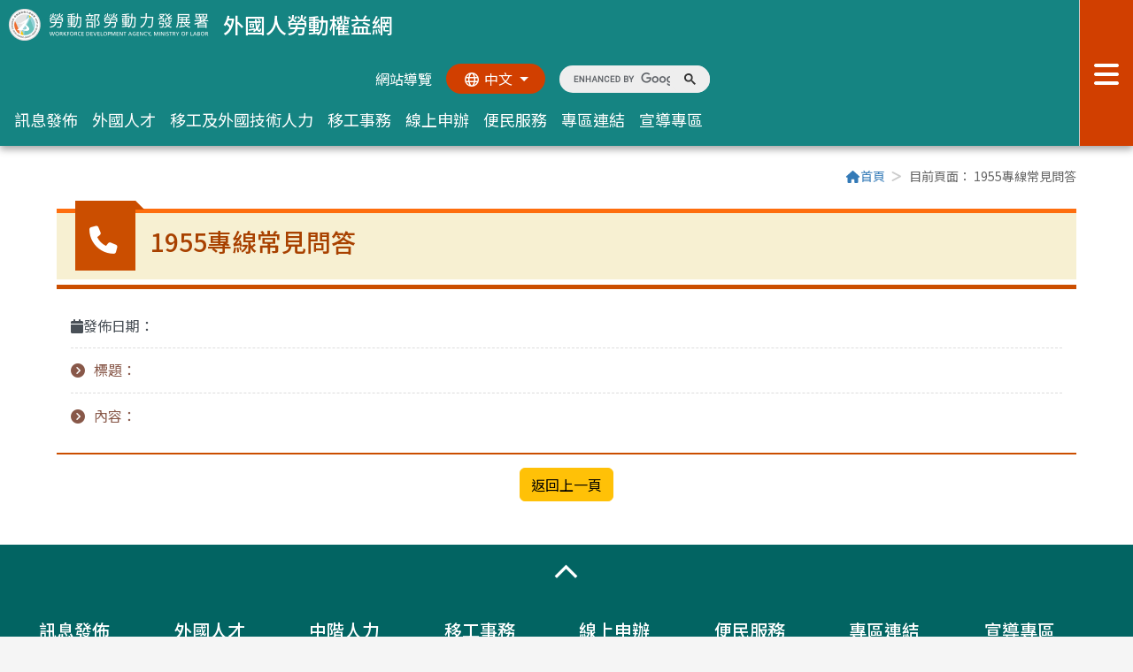

--- FILE ---
content_type: text/html;charset=UTF-8
request_url: https://fw.wda.gov.tw/wda-employer/home/hotline-faq/2c9552e0670a748d01671b17789842dd
body_size: 81982
content:
<!doctype html>
<html lang="zh-Hant">
<head>
    <meta charset="UTF-8">
<meta name="viewport" content="width=device-width, initial-scale=1">
<meta name="_csrf_parameter" content="_csrf"/>
<meta name="_csrf_header" content="X-CSRF-TOKEN"/>
<meta name="_csrf" content="dab10d7e-d24b-4ea3-a911-c055dd1ae828"/>
<meta name="copyright" content="本網頁著作權屬台灣資服科技股份有限公司">
<meta name="keywords" content="1955,跨國,勞動部勞動力發展署,外國,外勞,外籍看護工,外籍幫傭,移工,外國人勞動權益網">
<meta name="description"
      content="外國人勞動權益網建置計畫，透過權益網站之建置，更完備訊息宣導通路，讓雇主、移工及外國專業人士皆能隨時獲得最新及最完整之法令及權益保障資訊，締造和諧之勞雇關係。">

<link rel="shortcut icon" href="/wda-employer/css/images/home/favicon1.ico">
<link rel="bookmark" href="/wda-employer/css/images/home/favicon1.ico">
<!-- Bootstrap 5.2.3 -->
<link rel="stylesheet" href="/wda-employer/css/home/bootstrap.min.css">
<link rel="stylesheet" href="https://cdn.jsdelivr.net/npm/bootstrap@5.2.3/dist/css/bootstrap.min.css">
<!-- Fontawesome -->
<link href="/wda-employer/webjars/font-awesome/4.7.0/css/font-awesome.min.css" rel="stylesheet"/>
<!-- Ionicons -->
<link href="/wda-employer/webjars/ionicons/2.0.1/css/ionicons.min.css" rel="stylesheet"/>
<!-- custom -->
<link rel="stylesheet" href="https://cdn.jsdelivr.net/npm/swiper@11/swiper-bundle.min.css"/>
<link rel="stylesheet" href="/wda-employer/css/home/slippry.css">
<link rel="stylesheet" href="/wda-employer/css/libs/bootstrap-datepicker/2.0/datepicker.css"/>
<link rel="stylesheet" href="/wda-employer/css/libs/bootstrap-clockpicker/0.0.7/bootstrap-clockpicker.min.css"/>
<link rel="stylesheet" href="/wda-employer/css/home/main.css">
<link rel="stylesheet" href="/wda-employer/css/home/eplyr.css">
<link rel="stylesheet" href="/wda-employer/css/libs/lightbox2/2.9.0/lightbox.css">
<script src="/wda-employer/webjars/jquery/3.2.1/jquery.min.js"></script>
<script src="/wda-employer/webjars/bootstrap/3.3.7/js/bootstrap.min.js"></script>
<script src="/wda-employer/webjars/jquery-validation/1.16.0/dist/jquery.validate.min.js"></script>
<script src="/wda-employer/webjars/jquery-validation/1.16.0/dist/additional-methods.min.js"></script>
<script src="/wda-employer/webjars/jquery-validation/1.16.0/src/localization/messages_zh_TW.js"></script>
<script src="/wda-employer/js/libs/bootstrap-datepicker/2.0/bootstrap-datepicker.min.js"></script>
<script src="/wda-employer/js/libs/bootstrap-datepicker/2.0/locales/bootstrap-datepicker.zh-TW.js"></script>
<script src="/wda-employer/js/home/base.js"></script>

<script>
    var com = com || {};
    com.tist = com.tist || {};
    com.tist.BASE_URL = "/wda-employer";
</script>
<!-- Google Tag Manager -->
<script>(function (w, d, s, l, i) {
        w[l] = w[l] || [];
        w[l].push({
            'gtm.start':
                new Date().getTime(), event: 'gtm.js'
        });
        var f = d.getElementsByTagName(s)[0],
            j = d.createElement(s), dl = l != 'dataLayer' ? '&l=' + l : '';
        j.async = true;
        j.src =
            'https://www.googletagmanager.com/gtm.js?id=' + i + dl;
        f.parentNode.insertBefore(j, f);
    })(window, document, 'script', 'dataLayer', 'GTM-556WPZQ');
</script>
<!-- End Google Tag Manager -->
<style>
    .link-item-member {
        display: inline-block;
        width: 20%;
        min-width: 150px;
        padding: 0 .3em;
        vertical-align: middle;
        margin: .5em 0;
    }

    .link-item-member img {
        margin: auto;
    }

    .preloginlink {
        background: #f15a24;
        border-radius: 4px;
        padding: 10px;
        font-size: 1.125em;
        color: white;
        margin: 1em 1em 1em 0;
        line-height: 30px;
        font-weight: bold;
        min-width: 190px;
    }

    .preloginlink:hover {
        background: #cb4e00;
        border-radius: 4px;
        padding: 10px;
        font-size: 1.125em;
        color: white;
        margin: 1em 1em 1em 0;
        line-height: 30px;
        font-weight: bold;
        min-width: 190px;
    }
</style>
    <link rel="stylesheet" href="/wda-employer/css/home/page.css">
    <title>-1955專線常見問答-外國人勞動權益網</title>
</head>
<body class="Lang-Tw">
<noscript>
    <iframe src="https://www.googletagmanager.com/ns.html?id=GTM-556WPZQ"
            height="0" width="0" style="display:none;visibility:hidden" title="google關鍵字廣告"></iframe>
</noscript>
    <a href="#content" class="sr-only sr-only-focusable" title="跳到主要內容區塊"
       tabindex="1">跳到主要內容區塊</a>
<header class="w-0">
    <nav class="nav" id="nav">
        <div class="nav-left">
            <a href="/wda-employer/home/index" class="logo" title="回首頁">
                <h1><img src="/wda-employer/css/images/home/logo-o.png" class="img-fluid"
                         alt="勞動力發展署logo">外國人勞動權益網</h1>
            </a>
            <div class="nav-left-flex">
                <ul class="nav-left-top list-unstyled">
                    <li>
                        <a accesskey="U" title="上方導覽區塊" href="#U" class="sr-only sr-only-focusable">:::</a>
                    </li>
                    <li>
                        <a href="/wda-employer/home/sitemap" class="btn-sitemap" title="連結至">網站導覽</a>
                    </li>
                    <li>
                        <div class="btn-group btn-language">
                            <button type="button" class="btn dropdown-toggle" data-bs-toggle="dropdown"
                                    aria-label="切換語系">
                                <i class="fa-regular fa-globe fa-fw me-1"></i><span>中文</span>
                            </button>
                            <ul class="dropdown-menu">
                                <li><a class="dropdown-item" href="#" title="連結至">中文</a></li>
                                <li><a class="dropdown-item" href="/wda-employer/home/index?locale=en"
                                       title="連結至">English</a></li>
                                <li><a class="dropdown-item" href="/wda-employer/home/index?locale=tl"
                                       title="連結至">Tagalog</a>
                                </li>
                                <li><a class="dropdown-item" href="/wda-employer/home/index?locale=in"
                                       title="連結至">Indonesia</a>
                                </li>
                                <li><a class="dropdown-item" href="/wda-employer/home/index?locale=vi"
                                       title="連結至">Việt Nam</a>
                                </li>
                                <li><a class="dropdown-item" href="/wda-employer/home/index?locale=th"
                                       title="連結至">ประเทศไทย</a>
                                </li>
                            </ul>
                        </div>
                    </li>
                    <li>
                        <a accesskey="S" title="全站搜索" href="#S" class="sr-only sr-only-focusable">:::</a>
                        <gcse:search></gcse:search>
                    </li>
                </ul>
                <ul class="nav-left-menu list-unstyled">
                    <li class="menu-item dropdown">
                        <a class="dropdown-toggle" href="#" role="button" data-bs-toggle="dropdown"
                           aria-label="訊息發佈次選單">
                            訊息發佈
                        </a>
                        <div class="dropdown-menu dropdown-menu-end">
                            <div class="container">
                                <div class="title">訊息發佈</div>
                                <div class="row">
                                    <div class="col-12 col-xl-4">
                                        <a class="dropdown-menu-link" href="/wda-employer/home/news" title="連結至">最新消息<i
                                                    class="fa-sharp fa-chevron-right fa-fw"></i></a>
                                    </div>
                                    <div class="col-12 col-xl-4">
                                        <a class="dropdown-menu-link" href="/wda-employer/home/policy"
                                           title="連結至">政策法令<i
                                                    class="fa-sharp fa-chevron-right fa-fw"></i></a>
                                    </div>
                                    <div class="col-12 col-xl-4">
                                        <a class="dropdown-menu-link" href="/wda-employer/home/activity"
                                           title="連結至">活動快報<i
                                                    class="fa-sharp fa-chevron-right fa-fw"></i></a>
                                    </div>
                                </div>
                            </div>
                        </div>
                    </li>
                    <li class="menu-item dropdown">
                        <a class="dropdown-toggle" href="#" role="button" data-bs-toggle="dropdown"
                           aria-label="外國人才次選單">
                            外國人才
                        </a>
                        <div class="dropdown-menu dropdown-menu-end">
                            <div class="container">
                                <div class="title">外國人才</div>
                                <div class="row">
                                    <div class="col-12 col-xl-4">
                                        <a class="dropdown-menu-link"
                                           href="https://ezworktaiwan.wda.gov.tw/"
                                           target="_black" title="[另開新視窗]">外國人才在臺工作<i
                                                    class="fa-sharp fa-chevron-right fa-fw"></i></a>
                                    </div>
                                    <div class="col-12 col-xl-4">
                                        <a class="dropdown-menu-link"
                                           href="https://ezworktaiwan.wda.gov.tw/cp.aspx?n=06CB6C2CFA89541D"
                                           target="_black" title="[另開新視窗]">在臺工作應辦理事項<i
                                                    class="fa-sharp fa-chevron-right fa-fw"></i></a>
                                    </div>
                                    <div class="col-12 col-xl-4">
                                        <a class="dropdown-menu-link"
                                           href="https://ezworktaiwan.wda.gov.tw/cp.aspx?n=99329239A3FBA2BB"
                                           target="_black" title="[另開新視窗]">在學期間工作<i
                                                    class="fa-sharp fa-chevron-right fa-fw"></i></a>
                                    </div>
                                    <div class="col-12 col-xl-4">
                                        <a class="dropdown-menu-link"
                                           href="https://ezworktaiwan.wda.gov.tw/Content_List.aspx?n=90B5EEEBE3049C9B"
                                           target="_black" title="[另開新視窗]">畢業生留臺工作<i
                                                    class="fa-sharp fa-chevron-right fa-fw"></i></a>
                                    </div>
                                    <div class="col-12 col-xl-4">
                                        <a class="dropdown-menu-link"
                                           href="https://www.contacttaiwan.tw/main/index.aspx?lang=1" target="_black"
                                           title="[另開新視窗]">經濟部全球競才方案<i
                                                    class="fa-sharp fa-chevron-right fa-fw"></i></a>
                                    </div>
                                    <div class="col-12 col-xl-4">
                                        <a class="dropdown-menu-link"
                                           href="https://ezworktaiwan.wda.gov.tw/" target="_black"
                                           title="[另開新視窗]">國際合作協定<i
                                                    class="fa-sharp fa-chevron-right fa-fw"></i></a>
                                    </div>
                                    <div class="col-12 col-xl-4">
                                        <a class="dropdown-menu-link"
                                           href="/wda-employer/home/extra-agent-service/searchByName?mainCategoryName=服務內容"
                                           target="_black" title="[另開新視窗]">人力仲介<i
                                                    class="fa-sharp fa-chevron-right fa-fw"></i></a>
                                    </div>
                                </div>
                            </div>
                        </div>
                    </li>
                    <li class="menu-item dropdown">
                        <a class="dropdown-toggle" href="#" role="button" data-bs-toggle="dropdown"
                           aria-label="移工及外國技術人力次選單">
                            移工及外國技術人力
                        </a>
                        <div class="dropdown-menu dropdown-menu-end">
                            <div class="container">
                                <div class="title">移工及外國技術人力</div>
                                <div class="row">
                                    <div class="col-12 col-xl-4">
                                        <a class="dropdown-menu-link"
                                           href="/wda-employer/home/extra-mid-level/searchByName?mainCategoryName=申請移工"
                                           title="連結至">申請移工<i
                                                    class="fa-sharp fa-chevron-right fa-fw"></i></a>
                                    </div>
                                    <div class="col-12 col-xl-4">
                                        <a class="dropdown-menu-link"
                                           href="/wda-employer/home/extra-mid-level/searchByName?mainCategoryName=聘僱外國技術人力"
                                           title="連結至">聘僱外國技術人力<i
                                                    class="fa-sharp fa-chevron-right fa-fw"></i></a>
                                    </div>
                                    <div class="col-12 col-xl-4">
                                        <a class="dropdown-menu-link"
                                           href="/wda-employer/home/extra-mid-level/searchByName?mainCategoryName=直接聘僱"
                                           title="連結至">直接聘僱<i
                                                    class="fa-sharp fa-chevron-right fa-fw"></i></a>
                                    </div>
                                </div>
                            </div>
                        </div>
                    </li>
                    <li class="menu-item dropdown">
                        <a class="dropdown-toggle" href="#" role="button" data-bs-toggle="dropdown"
                           aria-label="移工事務次選單">
                            移工事務
                        </a>
                        <div class="dropdown-menu dropdown-menu-end">
                            <div class="container">
                                <div class="title">移工事務</div>
                                <div class="row">
                                    <div class="col-12 col-xl-4">
                                        <a class="dropdown-menu-link"
                                           href="/wda-employer/home/extra-foreign-pro/searchByName?mainCategoryName=外籍專業人士"
                                           title="連結至">外籍專業人士<i
                                                    class="fa-sharp fa-chevron-right fa-fw"></i></a>
                                    </div>
                                    <div class="col-12 col-xl-4">
                                        <a class="dropdown-menu-link"
                                           href="/wda-employer/home/extra-overseas-ch/searchByName?mainCategoryName=聘僱畢業僑外生從事專門性或技術性工作"
                                           title="連結至">聘僱僑外生<i
                                                    class="fa-sharp fa-chevron-right fa-fw"></i></a>
                                    </div>
                                    <div class="col-12 col-xl-4">
                                        <a class="dropdown-menu-link"
                                           href="/wda-employer/home/extra-come-to-tw/searchByName?mainCategoryName=入國前應注意事項"
                                           title="連結至">外國人來臺工作注意事項<i
                                                    class="fa-sharp fa-chevron-right fa-fw"></i></a>
                                    </div>
                                    <div class="col-12 col-xl-4">
                                        <a class="dropdown-menu-link"
                                           href="/wda-employer/home/extra-agent-service/searchByName?mainCategoryName=服務內容"
                                           title="連結至">仲介服務<i
                                                    class="fa-sharp fa-chevron-right fa-fw"></i></a>
                                    </div>
                                    <div class="col-12 col-xl-4">
                                        <a class="dropdown-menu-link"
                                           href="/wda-employer/home/extra-other/searchByName?mainCategoryName=相關法規"
                                           title="連結至">法規、統計與公開資訊<i
                                                    class="fa-sharp fa-chevron-right fa-fw"></i></a>
                                    </div>
                                </div>
                            </div>
                        </div>
                    </li>
                    <li class="menu-item dropdown">
                        <a class="dropdown-toggle" href="#" role="button" data-bs-toggle="dropdown"
                           aria-label="線上申辦次選單">
                            線上申辦
                        </a>
                        <div class="dropdown-menu dropdown-menu-end">
                            <div class="container">
                                <div class="title">線上申辦</div>
                                <div class="row">
                                    <div class="col-12 col-xl-4">
                                        <a class="dropdown-menu-link"
                                           href="https://ezwp.wda.gov.tw/wcfonline/wSite/Control?function=IndexPage"
                                           target="_black"
                                           title="[另開新視窗]">外國專業人員工作許可申辦網<i
                                                    class="fa-sharp fa-chevron-right fa-fw"></i></a>
                                    </div>
                                    <div class="col-12 col-xl-4">
                                        <a class="dropdown-menu-link" href="/wda-employer/home/recruit-news"
                                           title="連結至">聘僱移工前辦理國內招募求才預約專區<i
                                                    class="fa-sharp fa-chevron-right fa-fw"></i></a>
                                    </div>
                                    <div class="col-12 col-xl-4">
                                        <a class="dropdown-menu-link"
                                           href="https://fwapply.wda.gov.tw/efpv/wSite/Control?function=IndexPage"
                                           target="_black"
                                           title="[另開新視窗]">移工申請案件網路線上申辦系統<i
                                                    class="fa-sharp fa-chevron-right fa-fw"></i></a>
                                    </div>
                                    <div class="col-12 col-xl-4">
                                        <a class="dropdown-menu-link"
                                           href="https://dhscfwapply.wda.gov.tw/efpv/wSite/Control?function=IndexDHPage"
                                           target="_black"
                                           title="[另開新視窗]">移工直接聘僱申請案件網路線上申辦系統<i
                                                    class="fa-sharp fa-chevron-right fa-fw"></i></a>
                                    </div>
                                    <div class="col-12 col-xl-4">
                                        <a class="dropdown-menu-link" href="https://fw.wda.gov.tw/employer/eplyr/index"
                                           title="連結至">雇主聘前講習專區<i
                                                    class="fa-sharp fa-chevron-right fa-fw"></i></a>
                                    </div>
                                    <div class="col-12 col-xl-4">
                                        <a class="dropdown-menu-link" href="/wda-employer/home/fortrans"
                                           title="連結至">移工轉換雇主專區<i
                                                    class="fa-sharp fa-chevron-right fa-fw"></i></a>
                                    </div>
                                    <div class="col-12 col-xl-4">
                                        <a class="dropdown-menu-link"
                                           href="https://www.wda.gov.tw/News_Content.aspx?n=8DC97C01DCF594B0&sms=B765994FC1B39759&s=B8E11950BD8701BE"
                                           title="連結至">移工行蹤不明及動態查詢<i
                                                    class="fa-sharp fa-chevron-right fa-fw"></i></a>
                                    </div>
                                    <div class="col-12 col-xl-4">
                                        <a class="dropdown-menu-link"
                                           href="https://fwad.wda.gov.tw/fwad/index.do?lang=zh_TW"
                                           target="_blank">移工網路線上申辦與查詢下載系統<i
                                                    class="fa-sharp fa-chevron-right fa-fw"></i></a>
                                    </div>
                                </div>
                            </div>
                        </div>
                    </li>
                    <li class="menu-item dropdown">
                        <a class="dropdown-toggle" href="#" role="button" data-bs-toggle="dropdown"
                           aria-label="便民服務次選單">
                            便民服務
                        </a>
                        <div class="dropdown-menu dropdown-menu-end">
                            <div class="container">
                                <div class="title">便民服務</div>
                                <div class="row">
                                    <div class="col-12 col-xl-4">
                                        <a class="dropdown-menu-link" href="/wda-employer/home/faq" title="連結至">常見問答<i
                                                    class="fa-sharp fa-chevron-right fa-fw"></i></a>
                                    </div>
                                    <div class="col-12 col-xl-4">
                                        <a class="dropdown-menu-link"
                                           href="https://www.wda.gov.tw/News.aspx?n=7FAD35606C219599&sms=C61580640A6257EF"
                                           title="連結至">下載專區<i
                                                    class="fa-sharp fa-chevron-right fa-fw"></i></a>
                                    </div>
                                    <div class="col-12 col-xl-4">
                                        <a class="dropdown-menu-link" href="/wda-employer/home/consultation"
                                           title="連結至">服務電話<i
                                                    class="fa-sharp fa-chevron-right fa-fw"></i></a>
                                    </div>
                                    <div class="col-12 col-xl-4">
                                        <a class="dropdown-menu-link" href="/wda-employer/home/link" title="連結至">相關連結<i
                                                    class="fa-sharp fa-chevron-right fa-fw"></i></a>
                                    </div>
                                    <div class="col-12 col-xl-4">
                                        <a class="dropdown-menu-link" href="/wda-employer/home/policy"
                                           title="連結至">常用法規<i
                                                    class="fa-sharp fa-chevron-right fa-fw"></i></a>
                                    </div>
                                </div>
                            </div>
                        </div>
                    </li>
                    <li class="menu-item dropdown">
                        <a class="dropdown-toggle" href="#" role="button" data-bs-toggle="dropdown"
                           aria-label="專區連結次選單">
                            專區連結
                        </a>
                        <div class="dropdown-menu dropdown-menu-end">
                            <div class="container">
                                <div class="title">專區連結</div>
                                <div class="row">
                                    <div class="col-12 col-xl-4">
                                        <a class="dropdown-menu-link"
                                           href="https://agent.wda.gov.tw/agentext/agent/QryAgent.jsp"
                                           target="_black" title="[另開新視窗]">私立就業服務機構專區<i
                                                    class="fa-sharp fa-chevron-right fa-fw"></i></a>
                                    </div>
                                    <div class="col-12 col-xl-4">
                                        <a class="dropdown-menu-link" href="/wda-employer/home/course"
                                           title="連結至">外籍家庭看護工補充訓練-到宅/集中訓練專區(舊會員)<i
                                                    class="fa-sharp fa-chevron-right fa-fw"></i></a>
                                    </div>
                                    <div class="col-12 col-xl-4">
                                        <a class="dropdown-menu-link etraining" href="#" title="連結至"
                                           data-bs-target="#memberModal">
                                            外籍家庭看護工作補充訓練-數位學習專區
                                            <i class="fa-sharp fa-chevron-right fa-fw"></i>
                                        </a>
                                    </div>
                                    <div class="col-12 col-xl-4">
                                        <a class="dropdown-menu-link" href="/wda-employer/home/local-gov"
                                           title="連結至">各地活動及課程專區<i
                                                    class="fa-sharp fa-chevron-right fa-fw"></i></a>
                                    </div>
                                    <div class="col-12 col-xl-4">
                                        <a class="dropdown-menu-link" href="/wda-employer/home/invoice"
                                           title="連結至">通譯/陪同費用試算專區<i
                                                    class="fa-sharp fa-chevron-right fa-fw"></i></a>
                                    </div>
                                    <div class="col-12 col-xl-4">
                                        <a class="dropdown-menu-link" href="/wda-employer/home/textbook"
                                           title="連結至">中文基礎訓練教材課程下載<i
                                                    class="fa-sharp fa-chevron-right fa-fw"></i></a>
                                    </div>
                                    <div class="col-12 col-xl-4">
                                        <a class="dropdown-menu-link" href="/wda-employer/home/hcw" title="連結至">調高家事移工月薪及補助家庭看護工薪資專區<i
                                                    class="fa-sharp fa-chevron-right fa-fw"></i></a>
                                    </div>
                                </div>
                            </div>
                        </div>
                    </li>
                    <li class="menu-item dropdown">
                        <a class="dropdown-toggle" href="#" role="button" data-bs-toggle="dropdown"
                           aria-label="宣導專區次選單">
                            宣導專區
                        </a>
                        <div class="dropdown-menu dropdown-menu-end">
                            <div class="container">
                                <div class="title">宣導專區</div>
                                <div class="row">
                                    <div class="col-12 col-xl-4">
                                        <a class="dropdown-menu-link" href="/wda-employer/home/video"
                                           title="連結至">影音<i
                                                    class="fa-sharp fa-chevron-right fa-fw"></i></a>
                                    </div>
                                    <div class="col-12 col-xl-4">
                                        <a class="dropdown-menu-link" href="/wda-employer/home/file" title="連結至">宣導品<i
                                                    class="fa-sharp fa-chevron-right fa-fw"></i></a>
                                    </div>
                                    <div class="col-12 col-xl-4">
                                        <a class="dropdown-menu-link" href="/wda-employer/home/broadcast"
                                           title="連結至">廣播<i
                                                    class="fa-sharp fa-chevron-right fa-fw"></i></a>
                                    </div>
                                    <div class="col-12 col-xl-4">
                                        <a class="dropdown-menu-link" href="/wda-employer/home/ebook"
                                           title="連結至">電子書<i
                                                    class="fa-sharp fa-chevron-right fa-fw"></i></a>
                                    </div>
                                </div>
                            </div>
                        </div>
                    </li>
                </ul>
            </div>
        </div>
        <button class="navbar-toggler" type="button" data-bs-toggle="offcanvas" data-bs-target="#offcanvasNavbar"
                aria-label="展開分眾選單按鈕">
            <i class="fa-solid fa-bars"></i><span class="sr-only">分眾選單</span>
        </button>
        <div class="offcanvas offcanvas-top" id="offcanvasNavbar" data-bs-backdrop="false">
            <div class="offcanvas-header">
                <img src="/wda-employer/css/images/home/logo-w.png" class="img-fluid" alt=""><span class="sr-only">分眾選單</span>
                <button type="button" class="btn-close" data-bs-dismiss="offcanvas" aria-label="關閉分眾選單按鈕"><i
                            class="fa-sharp fa-solid fa-xmark-large"></i><span class="sr-only">關閉</span></button>
            </div>
            <div class="offcanvas-body">
                <div class="container">
                    <div class="sitemap col-12 col-lg-8">
                        <div class="accordion accordion-flush" id="accordionSitemap">
                            <div class="col-12 col-sm-6 col-xl-4 accordion-item">
                                <button class="accordion-button collapsed disabled" type="button"
                                        data-bs-toggle="collapse"
                                        data-bs-target="#sitemap-collapseOne" aria-label="手機版展開訊息發佈子選單按鈕">
                                    訊息發佈<i class="fa-sharp fa-chevron-down fa-fw"></i>
                                </button>
                                <div id="sitemap-collapseOne" class="sitemap-collapse accordion-collapse collapse show"
                                     aria-label="訊息發佈子選單" data-bs-parent="#accordionSitemap">
                                    <div class="accordion-body">
                                        <ul class="list-unstyled mb-0">
                                            <li><a class="" href="/wda-employer/home/news"
                                                   title="連結至">最新消息</a></li>
                                            <li><a class="" href="/wda-employer/home/policy"
                                                   title="連結至">政策法令</a></li>
                                            <li><a class="" href="/wda-employer/home/activity"
                                                   title="連結至">活動快報</a></li>
                                        </ul>
                                    </div>
                                </div>
                            </div>
                            <div class="col-12 col-sm-6 col-xl-4 accordion-item">
                                <button class="accordion-button collapsed disabled" type="button"
                                        data-bs-toggle="collapse"
                                        data-bs-target="#sitemap-collapseTwo" aria-label="手機版展開外國人才子選單按鈕"
                                        data-bs-parent="#accordionSitemap">
                                    外國人才<i class="fa-sharp fa-chevron-down fa-fw"></i>
                                </button>
                                <div id="sitemap-collapseTwo" class="sitemap-collapse accordion-collapse collapse show"
                                     aria-label="外國人才子選單" data-bs-parent="#accordionSitemap">
                                    <div class="accordion-body">
                                        <ul class="list-unstyled mb-0">
                                            <li>
                                                <a href="https://ezworktaiwan.wda.gov.tw/"
                                                   target="_black" title="[另開新視窗]">外國人才在臺工作</a>
                                            </li>
                                            <li>
                                                <a href="https://ezworktaiwan.wda.gov.tw/cp.aspx?n=06CB6C2CFA89541D"
                                                   target="_black" title="[另開新視窗]">在臺工作應辦理事項</a>
                                            </li>
                                            <li>
                                                <a href="https://ezworktaiwan.wda.gov.tw/cp.aspx?n=99329239A3FBA2BB"
                                                   target="_black" title="[另開新視窗]">在學期間工作</a></li>
                                            <li>
                                                <a href="https://ezworktaiwan.wda.gov.tw/Content_List.aspx?n=90B5EEEBE3049C9B"
                                                   target="_black" title="[另開新視窗]">畢業生留臺工作</a></li>
                                            <li><a href="https://www.contacttaiwan.tw/main/index.aspx?lang=1"
                                                   target="_black" title="[另開新視窗]">經濟部全球競才方案</a>
                                            </li>
                                            <li><a href="https://ezworktaiwan.wda.gov.tw/"
                                                   target="_black" title="[另開新視窗]">國際合作協定</a></li>
                                            <li>
                                                <a href="/wda-employer/home/extra-agent-service/searchByName?mainCategoryName=服務內容"
                                                   target="_black" title="[另開新視窗]">人力仲介</a></li>
                                        </ul>
                                    </div>
                                </div>
                            </div>
                            <div class="col-12 col-sm-6 col-xl-4 accordion-item">
                                <button class="accordion-button collapsed disabled" type="button"
                                        data-bs-toggle="collapse"
                                        data-bs-target="#sitemap-collapseThree"
                                        aria-label="手機版展開移工及外國技術人力子選單按鈕"
                                        data-bs-parent="#accordionSitemap">
                                    移工及外國技術人力<i class="fa-sharp fa-chevron-down fa-fw"></i>
                                </button>
                                <div id="sitemap-collapseThree"
                                     class="sitemap-collapse accordion-collapse collapse show"
                                     aria-label="移工及外國技術人力子選單" data-bs-parent="#accordionSitemap">
                                    <div class="accordion-body">
                                        <ul class="list-unstyled mb-0">
                                            <li>
                                                <a href="/wda-employer/home/extra-mid-level/searchByName?mainCategoryName=申請移工"
                                                   title="連結至">申請移工</a></li>
                                            <li>
                                                <a href="/wda-employer/home/extra-mid-level/searchByName?mainCategoryName=聘僱外國技術人力"
                                                   title="連結至">聘僱外國技術人力</a></li>
                                            <li>
                                                <a href="/wda-employer/home/extra-mid-level/searchByName?mainCategoryName=直接聘僱"
                                                   title="連結至">直接聘僱</a></li>
                                        </ul>
                                    </div>
                                </div>
                            </div>
                            <div class="col-12 col-sm-6 col-xl-4 accordion-item">
                                <button class="accordion-button collapsed disabled" type="button"
                                        data-bs-toggle="collapse"
                                        data-bs-target="#sitemap-collapseFour" aria-label="手機版展開移工事務子選單按鈕"
                                        data-bs-parent="#accordionSitemap">
                                    移工事務<i class="fa-sharp fa-chevron-down fa-fw"></i>
                                </button>
                                <div id="sitemap-collapseFour" class="sitemap-collapse accordion-collapse collapse show"
                                     aria-label="移工事務子選單" data-bs-parent="#accordionSitemap">
                                    <div class="accordion-body">
                                        <ul class="list-unstyled mb-0">
                                            <li>
                                                <a href="/wda-employer/home/extra-foreign-pro/searchByName?mainCategoryName=外籍專業人士"
                                                   title="連結至">外籍專業人士</a></li>
                                            <li>
                                                <a href="/wda-employer/home/extra-overseas-ch/searchByName?mainCategoryName=聘僱畢業僑外生從事專門性或技術性工作"
                                                   title="連結至">聘僱僑外生</a></li>
                                            <li>
                                                <a href="/wda-employer/home/extra-come-to-tw/searchByName?mainCategoryName=入國前應注意事項"
                                                   title="連結至">外國人來臺工作注意事項</a></li>
                                            <li>
                                                <a href="/wda-employer/home/extra-agent-service/searchByName?mainCategoryName=服務內容"
                                                   title="連結至">仲介服務</a></li>
                                            <li>
                                                <a href="/wda-employer/home/extra-other/searchByName?mainCategoryName=相關法規"
                                                   title="連結至">法規、統計與公開資訊</a></li>
                                        </ul>
                                    </div>
                                </div>
                            </div>
                            <div class="col-12 col-sm-6 col-xl-4 accordion-item">
                                <button class="accordion-button collapsed disabled" type="button"
                                        data-bs-toggle="collapse"
                                        data-bs-target="#sitemap-collapseFive" aria-label="手機版展開線上申辦子選單按鈕"
                                        data-bs-parent="#accordionSitemap">
                                    線上申辦<i class="fa-sharp fa-chevron-down fa-fw"></i>
                                </button>
                                <div id="sitemap-collapseFive" class="sitemap-collapse accordion-collapse collapse show"
                                     aria-label="線上申辦子選單" data-bs-parent="#accordionSitemap">
                                    <div class="accordion-body">
                                        <ul class="list-unstyled mb-0">
                                            <li>
                                                <a href="https://ezwp.wda.gov.tw/wcfonline/wSite/Control?function=IndexPage"
                                                   target="_black"
                                                   title="[另開新視窗]">外國專業人員工作許可申辦網</a></li>
                                            <li><a href="/wda-employer/home/recruit-news" title="連結至">聘僱移工前辦理國內招募求才預約專區</a>
                                            </li>
                                            <li>
                                                <a href="https://fwapply.wda.gov.tw/efpv/wSite/Control?function=IndexPage"
                                                   target="_black"
                                                   title="[另開新視窗]">移工申請案件網路線上申辦系統</a></li>
                                            <li>
                                                <a href="https://dhscfwapply.wda.gov.tw/efpv/wSite/Control?function=IndexDHPage"
                                                   target="_black"
                                                   title="[另開新視窗]">移工直接聘僱申請案件網路線上申辦系統</a></li>
                                            <li><a href="https://fw.wda.gov.tw/employer/eplyr/index" title="連結至">雇主聘前講習專區</a>
                                            </li>
                                            <li><a href="/wda-employer/home/fortrans"
                                                   title="連結至">移工轉換雇主專區</a></li>
                                            <li><a
                                                        href="https://www.wda.gov.tw/News_Content.aspx?n=8DC97C01DCF594B0&sms=B765994FC1B39759&s=B8E11950BD8701BE"
                                                        title="連結至">移工行蹤不明及動態查詢</a></li>
                                            <li><a href="https://fwad.wda.gov.tw/fwad/index.do?lang=zh_TW"
                                                   target="_blank">移工網路線上申辦與查詢下載系統</a>
                                            </li>
                                        </ul>
                                    </div>
                                </div>
                            </div>
                            <div class="col-12 col-sm-6 col-xl-4 accordion-item">
                                <button class="accordion-button collapsed disabled" type="button"
                                        data-bs-toggle="collapse"
                                        data-bs-target="#sitemap-collapseSix" aria-label="手機版展開便民服務子選單按鈕"
                                        data-bs-parent="#accordionSitemap">
                                    便民服務<i class="fa-sharp fa-chevron-down fa-fw"></i>
                                </button>
                                <div id="sitemap-collapseSix" class="sitemap-collapse accordion-collapse collapse show"
                                     aria-label="便民服務子選單" data-bs-parent="#accordionSitemap">
                                    <div class="accordion-body">
                                        <ul class="list-unstyled mb-0">
                                            <li><a href="/wda-employer/home/faq" title="連結至">常見問答</a></li>
                                            <li>
                                                <a href="https://www.wda.gov.tw/News.aspx?n=7FAD35606C219599&sms=C61580640A6257EF"
                                                   title="連結至">下載專區</a></li>
                                            <li><a href="/wda-employer/home/consultation"
                                                   title="連結至">服務電話</a></li>
                                            <li><a href="/wda-employer/home/link" title="連結至">相關連結</a></li>
                                            <li><a href="/wda-employer/home/policy" title="連結至">常用法規</a></li>
                                        </ul>
                                    </div>
                                </div>
                            </div>
                            <div class="col-12 col-sm-6 col-xl-4 accordion-item">
                                <button class="accordion-button collapsed disabled" type="button"
                                        data-bs-toggle="collapse"
                                        data-bs-target="#sitemap-collapseSeven"
                                        aria-label="手機版展開專區連結子選單按鈕"
                                        data-bs-parent="#accordionSitemap">
                                    專區連結<i class="fa-sharp fa-chevron-down fa-fw"></i>
                                </button>
                                <div id="sitemap-collapseSeven"
                                     class="sitemap-collapse accordion-collapse collapse show"
                                     aria-label="專區連結子選單" data-bs-parent="#accordionSitemap">
                                    <div class="accordion-body">
                                        <ul class="list-unstyled mb-0">
                                            <li><a href="https://agent.wda.gov.tw/agentext/agent/QryAgent.jsp"
                                                   target="_black"
                                                   title="[另開新視窗]">私立就業服務機構專區</a></li>
                                            <li><a href="/wda-employer/home/course"
                                                   title="連結至">外籍家庭看護工補充訓練-到宅/集中訓練專區(舊會員)</a>
                                            </li>
                                            <li><a class="etraining" href="#"
                                                   title="連結至">外籍家庭看護工作補充訓練-數位學習專區</a></li>
                                            <li><a href="/wda-employer/home/local-gov"
                                                   title="連結至">各地活動及課程專區</a></li>
                                            <li><a href="/wda-employer/home/invoice"
                                                   title="連結至">通譯/陪同費用試算專區</a></li>
                                            <li><a href="/wda-employer/home/textbook"
                                                   title="連結至">中文基礎訓練教材課程下載</a></li>
                                            <li><a href="/wda-employer/home/hcw"
                                                   title="連結至">調高家事移工月薪及補助家庭看護工薪資專區</a>
                                            </li>
                                        </ul>
                                    </div>
                                </div>
                            </div>
                            <div class="col-12 col-sm-6 col-xl-4 accordion-item">
                                <button class="accordion-button collapsed disabled" type="button"
                                        data-bs-toggle="collapse"
                                        data-bs-target="#sitemap-collapseEight"
                                        aria-label="手機版展開宣導專區子選單按鈕"
                                        data-bs-parent="#accordionSitemap">
                                    宣導專區<i class="fa-sharp fa-chevron-down fa-fw"></i>
                                </button>
                                <div id="sitemap-collapseEight"
                                     class="sitemap-collapse accordion-collapse collapse show"
                                     aria-label="宣導專區子選單" data-bs-parent="#accordionSitemap">
                                    <div class="accordion-body">
                                        <ul class="list-unstyled mb-0">
                                            <li><a href="/wda-employer/home/video" title="連結至">影音</a></li>
                                            <li><a href="/wda-employer/home/file" title="連結至">宣導品</a></li>
                                            <li><a href="/wda-employer/home/broadcast" title="連結至">廣播</a></li>
                                            <li><a href="/wda-employer/home/ebook" title="連結至">電子書</a></li>
                                        </ul>
                                    </div>
                                </div>
                            </div>
                        </div>
                    </div>
                    <div class="position col-12 col-lg-4 p-0">
                        <div class="title">依身分別 /</div>
                        <div class="body">
                            <div class="heading">
                                <i class="fa-sharp fa-solid fa-chevron-right fa-fw"></i>雇主僱用對象為
                            </div>
                            <div class="accordion accordion-flush" id="accordionFlushExample">
                                <div class="accordion-item">
                                    <button class="accordion-button collapsed disabled" type="button"
                                            data-bs-toggle="collapse"
                                            data-bs-target="#flush-collapseOne" aria-label="展開外國專業人員子選單按鈕">
                                        外國專業人員<i class="fa-sharp fa-chevron-down fa-fw"></i>
                                    </button>
                                    <div id="flush-collapseOne" class="accordion-collapse collapse show"
                                         aria-label="外國專業人員子選單"
                                         data-bs-parent="#accordionFlushExample">
                                        <div class="accordion-body">
                                            <a href="https://ezworktaiwan.wda.gov.tw/Default.aspx" title="[另開新視窗]">如何在臺工作？(服務網)</a>
                                            <a href="https://ezwp.wda.gov.tw/wcfonline/wSite/Control?function=IndexPage"
                                               title="[另開新視窗]">怎麼申辦工作許可？(申辦網)</a>
                                        </div>
                                    </div>
                                </div>
                                <div class="accordion-item">
                                    <button class="accordion-button collapsed disabled" type="button"
                                            data-bs-toggle="collapse"
                                            data-bs-target="#flush-collapseTwo"
                                            aria-label="展開移工及外國技術人力子選單按鈕">
                                        移工及外國技術人力<i class="fa-sharp fa-chevron-down fa-fw"></i>
                                    </button>
                                    <div id="flush-collapseTwo" class="accordion-collapse collapse"
                                         aria-label="移工及外國技術人力子選單"
                                         data-bs-parent="#accordionFlushExample">
                                        <div class="accordion-body">
                                            <a href="/wda-employer/home/extra-mid-level/searchByName?mainCategoryName=申請移工"
                                               title="連結至">申請移工</a>
                                            <a href="/wda-employer/home/extra-mid-level/searchByName?mainCategoryName=聘僱外國技術人力"
                                               title="連結至">聘僱外國技術人力</a>
                                            <a href="/wda-employer/home/extra-mid-level/searchByName?mainCategoryName=直接聘僱"
                                               title="連結至">直接聘僱</a>
                                        </div>
                                    </div>
                                </div>
                                <div class="accordion-item">
                                    <button class="accordion-button collapsed disabled" type="button"
                                            data-bs-toggle="collapse"
                                            data-bs-target="#flush-collapseThree" aria-label="展開移工子選單按鈕">
                                        移工<i class="fa-sharp fa-chevron-down fa-fw"></i>
                                    </button>
                                    <div id="flush-collapseThree" class="accordion-collapse collapse"
                                         aria-label="移工子選單"
                                         data-bs-parent="#accordionFlushExample">
                                        <div class="accordion-body">
                                            <a href="/wda-employer/home/employer-hire-foreignworker/searchByName?name=如何聘僱及申辦許可?"
                                               title="連結至">如何聘僱及申辦許可？</a>
                                            <a href="/wda-employer/home/employer-hire-foreignworker/searchByName?name=在臺工作應辦及注意事項?"
                                               title="連結至">在臺工作應辦及注意事項？</a>
                                        </div>
                                    </div>
                                </div>
                            </div>
                            <div class="heading">
                                <i class="fa-sharp fa-solid fa-chevron-right fa-fw"></i>人力仲介
                            </div>
                            <div class="heading-body mb-34">
                                <a href="/wda-employer/home/human-agency-publication/searchByName?name=仲介制度介紹"
                                   title="連結至">仲介制度介紹</a>
                                <a href="/wda-employer/home/human-agency-publication/searchByName?name=設立流程"
                                   title="連結至">設立流程</a>
                                <a href="/wda-employer/home/human-agency-publication/searchByName?name=變更申請"
                                   title="連結至">變更申請</a>
                                <a href="/wda-employer/home/human-agency-publication/searchByName?name=二年期滿換證"
                                   title="連結至">二年期滿換證</a>
                                <a href="/wda-employer/home/human-agency-publication/searchByName?name=就業服務專業人員"
                                   title="連結至">就業服務專業人員</a>
                                <a href="/wda-employer/home/human-agency-publication/searchByName?name=外國仲介認可申請"
                                   title="連結至">外國仲介認可申請</a>
                                <a href="/wda-employer/home/human-agency-publication/searchByName?name=其他申請"
                                   title="連結至">其他申請</a>
                                <a href="/wda-employer/home/human-agency-publication/searchByName?name=便民服務"
                                   title="連結至">便民服務</a>
                            </div>
                            <div class="heading">
                                <i class="fa-sharp fa-solid fa-chevron-right fa-fw"></i>移工在臺工作
                            </div>
                            <div class="heading-body">
                                <a href="/wda-employer/home/foreign-worker-affairs/searchByName?name=移工來臺前"
                                   title="連結至">來臺前</a>
                                <a href="/wda-employer/home/foreign-worker-affairs/searchByName?name=工作權益及保險"
                                   title="連結至">工作權益及保險</a>
                                <a href="/wda-employer/home/foreign-worker-affairs/searchByName?name=移工工作期間"
                                   title="連結至">工作期間應辦及注意事項</a>
                                <a href="/wda-employer/home/foreign-worker-affairs/searchByName?name=諮詢申訴"
                                   title="連結至">諮詢申訴</a>
                                <a href="/wda-employer/home/foreign-worker-affairs/searchByName?name=訓練與活動"
                                   title="連結至">訓練與活動</a>
                                <a href="/wda-employer/home/foreign-worker-affairs/searchByName?name=轉換雇主及期滿轉換"
                                   title="連結至">轉換雇主及期滿轉換</a>
                                <a href="/wda-employer/home/foreign-worker-affairs/searchByName?name=移工出國前"
                                   title="連結至">出國前</a>
                            </div>
                        </div>
                    </div>
                </div>
            </div>
        </div>
    </nav>
</header>
<div class="w-0 page">
    <div class="main-width">
<noscript><br>您的瀏覽器不支援JavaScript功能，若網頁功能無法正常使用時，請開啟瀏覽器JavaScript狀態</noscript>
        <main id="content">
            <a accesskey="C" title="中央區塊" href="#" class="navKey">:::</a>
            <ol class="breadcrumb visible-md visible-lg">
                <li><a href="/wda-employer/home/index"><i
                                class="fa fa-home fa-fw"></i>首頁</a></li>
                <li class="active">
                    <span class="ilnBlock">目前頁面：</span>
                    <p class="ilnBlock">1955專線常見問答</p>
                </li>
            </ol>
            <!--查詢區-->
            <div class="ad">
                <h1 class="srhTitle fa-phone">1955專線常見問答</h1>
            </div>
            <!--查詢區 end-->
            <!-- con-main -->
            <div class="con-main ad-dataPG">
                <div class="text-top-info">
                    <span class="text-info"><i class="fa fa-calendar"></i>發佈日期：</span>
                </div>
                <div class="text-title fa-chevron-circle-right">標題：</div>
                <div class="text-link">
                    <p class="text-title fa-chevron-circle-right">內容：</p>
                    <p class="text-content">
                    </p>
                </div>
            </div>
            <!--con_footer-->
            <div class="con_footer text-center">
                <a class="btn btn-warning btn-back" href="/wda-employer/home/hotline-faq">返回上一頁</a>
                <noscript><br>若您的瀏覽器不支援JavaScript功能，則無法按下返回鈕，返回上頁，請按鍵盤 "Alt" +
                    "左方向鍵(←)"，即可返回上頁
                </noscript>
            </div>
            <!--con_footer end-->
        </main>
    </div>
</div>

<!-- Modal -->
<div id="memberModal" class="modal fade" role="dialog">
    <div class="modal-dialog">
        <div class="modal-content">
            <div class="modal-header">
                <div>
                    <div class="alert alert-warning">
                        <strong>您是否為2023/03/08之前使用「健保卡」或「E-mail」註冊本網站數位學習會員並學習，如尚未註冊請直接選擇「台灣就業通會員」註冊及登入，如已在本網註冊之會員，請選擇「一般會員」</strong>
                    </div>
                </div>
                <button type="button" class="btn-close" data-bs-dismiss="modal" aria-label="Close"></button>
            </div>
            <div class="con-main mbr link-content" style="text-align:center;">
                <div class="modal-body row">
                    <a href="/wda-employer/home/e-training/newPreLogin" class="link-item-member preloginlink"
                       title="台灣就業通會員">
台灣就業通會員                    </a>
                    <a href="/wda-employer/home/e-training/prelogin" class="link-item-member preloginlink"
                       title="一般會員">
一般會員                    </a>
                </div>
            </div>
        </div>
    </div>
</div>

<footer id="footer">
    <a class="btn-collapse" data-bs-toggle="collapse" href="#big-footer" role="button" title="收合">
        <i class="fa-sharp fa-solid fa-chevron-up fa-fw"></i><span class="sr-only">收合</span>
    </a>
    <div class="collapse show" id="big-footer">
        <div class="big-footer">
            <div class="item col-sm-6 col-md-3 col-xl">
                <div class="title">訊息發佈</div>
                <ul class="list-unstyled">
                    <li><a href="/wda-employer/home/news" title="連結至">最新消息</a></li>
                    <li><a href="/wda-employer/home/policy" title="連結至">政策法令</a></li>
                    <li><a href="/wda-employer/home/activity" title="連結至">活動快報</a></li>
                </ul>
            </div>
            <div class="item col-sm-6 col-md-3 col-xl">
                <div class="title">外國人才</div>
                <ul class="list-unstyled">
                    <li>
                        <a href="https://ezworktaiwan.wda.gov.tw/"
                           target="_black" title="[另開新視窗]">外國人才在臺工作</a>
                    </li>
                    <li>
                        <a href="https://ezworktaiwan.wda.gov.tw/cp.aspx?n=06CB6C2CFA89541D"
                           target="_black" title="[另開新視窗]">在臺工作應辦理事項</a>
                    </li>
                    <li>
                        <a href="https://ezworktaiwan.wda.gov.tw/cp.aspx?n=99329239A3FBA2BB"
                           target="_black" title="[另開新視窗]">在學期間工作</a>
                    </li>
                    <li>
                        <a href="https://ezworktaiwan.wda.gov.tw/Content_List.aspx?n=90B5EEEBE3049C9B" target="_black"
                           title="[另開新視窗]">畢業生留臺工作</a>
                    </li>
                    <li>
                        <a href="https://www.contacttaiwan.tw/main/index.aspx?lang=1" target="_black"
                           title="[另開新視窗]">經濟部全球競才方案</a>
                    </li>
                    <li>
                        <a href="https://ezworktaiwan.wda.gov.tw/" target="_black"
                           title="[另開新視窗]">國際合作協定</a>
                    </li>
                    <li>
                        <a href="/wda-employer/home/extra-agent-service/searchByName?mainCategoryName=服務內容"
                           target="_black" title="[另開新視窗]">人力仲介</a>
                    </li>
                </ul>
            </div>
            <div class="item col-sm-6 col-md-3 col-xl">
                <div class="title">中階人力</div>
                <ul class="list-unstyled">
                    <li><a href="/wda-employer/home/mid-foreign-labor/searchByName?name=法規"
                           title="連結至">法規</a>
                    </li>
                    <li>
                        <a href="/wda-employer/home/mid-foreign-labor/searchByName?name=申請流程及須知"
                           title="連結至">申請流程及須知</a>
                    </li>
                    <li>
                        <a href="/wda-employer/home/mid-foreign-labor/searchByName?name=專業證照" title="連結至">專業證照</a>
                    </li>
                    <li>
                        <a href="/wda-employer/home/mid-foreign-labor/searchByName?name=訓練課程" title="連結至">訓練課程</a>
                    </li>
                    <li>
                        <a href="/wda-employer/home/mid-foreign-labor/searchByName?name=實作認定" title="連結至">實作認定</a>
                    </li>
                    <li>
                        <a href="/wda-employer/home/mid-foreign-labor/searchByName?name=申請文件下載"
                           title="連結至">申請文件下載</a>
                    </li>
                    <li>
                        <a href="/wda-employer/home/mid-foreign-labor/searchByName?name=線上申辦" title="連結至">線上申辦/進度查詢</a>
                    </li>
                </ul>
            </div>
            <div class="item col-sm-6 col-md-3 col-xl">
                <div class="title">移工事務</div>
                <ul class="list-unstyled">
                    <li><a href="/wda-employer/home/foreign-worker-affairs/searchByName?name=移工政策及申請規定"
                           title="連結至">移工政策及申請規定</a></li>
                    <li><a href="/wda-employer/home/foreign-worker-affairs/searchByName?name=移工來臺前"
                           title="連結至">移工來臺前</a></li>
                    <li><a href="/wda-employer/home/foreign-worker-affairs/searchByName?name=移工工作期間"
                           title="連結至">移工工作期間</a></li>
                    <li><a href="/wda-employer/home/foreign-worker-affairs/searchByName?name=移工出國前"
                           title="連結至">移工出國前</a></li>
                    <li><a href="/wda-employer/home/foreign-worker-affairs/searchByName?name=諮詢申訴"
                           title="連結至">諮詢申訴</a></li>
                    <li><a href="/wda-employer/home/foreign-worker-affairs/searchByName?name=直接聘僱移工"
                           title="連結至">直接聘僱移工</a></li>
                    <li><a href="/wda-employer/home/human-agency-publication/searchByName?name=仲介制度介紹"
                           title="連結至">人力仲介</a></li>
                </ul>
            </div>
            <div class="item col-sm-6 col-md-3 col-xl">
                <div class="title">線上申辦</div>
                <ul class="list-unstyled">
                    <li><a href="https://ezwp.wda.gov.tw/wcfonline/wSite/Control?function=IndexPage" target="_black"
                           title="[另開新視窗]">外國專業人員工作許可申辦網</a></li>
                    <li><a href="/wda-employer/home/recruit-news"
                           title="連結至">聘僱移工前辦理國內招募求才預約專區</a></li>
                    <li><a href="https://fwapply.wda.gov.tw/efpv/wSite/Control?function=IndexPage" target="_black"
                           title="[另開新視窗]">移工申請案件網路線上申辦系統</a></li>
                    <li><a href="https://dhscfwapply.wda.gov.tw/efpv/wSite/Control?function=IndexDHPage" target="_black"
                           title="[另開新視窗]">移工直接聘僱申請案件網路線上申辦系統</a></li>
                    <li><a href="https://fw.wda.gov.tw/employer/eplyr/index" title="連結至">雇主聘前講習專區</a></li>
                    <li><a href="/wda-employer/home/fortrans" title="連結至">移工轉換雇主專區</a></li>
                    <li><a
                                href="https://www.wda.gov.tw/News_Content.aspx?n=8DC97C01DCF594B0&sms=B765994FC1B39759&s=B8E11950BD8701BE"
                                title="連結至">移工行蹤不明及動態查詢</a></li>
                    <li><a href="https://fwad.wda.gov.tw/fwad/index.do?lang=zh_TW"
                           target="_blank">移工網路線上申辦與查詢下載系統</a></li>
                </ul>
            </div>
            <div class="item col-sm-6 col-md-3 col-xl">
                <div class="title">便民服務</div>
                <ul class="list-unstyled">
                    <li><a href="/wda-employer/home/faq" title="連結至">常見問答</a></li>
                    <li><a href="https://www.wda.gov.tw/News.aspx?n=7FAD35606C219599&sms=C61580640A6257EF"
                           title="連結至">下載專區</a></li>
                    <li><a href="/wda-employer/home/consultation" title="連結至">服務電話</a></li>
                    <li><a href="/wda-employer/home/link" title="連結至">相關連結</a></li>
                    <li><a href="/wda-employer/home/policy" title="連結至">常用法規</a></li>
                </ul>
            </div>
            <div class="item col-sm-6 col-md-3 col-xl">
                <div class="title">專區連結</div>
                <ul class="list-unstyled">
                    <li><a href="https://agent.wda.gov.tw/agentext/agent/QryAgent.jsp" target="_black"
                           title="[另開新視窗]">私立就業服務機構專區</a></li>
                    <li><a href="/wda-employer/home/course"
                           title="連結至">外籍家庭看護工補充訓練-到宅/集中訓練專區(舊會員)</a></li>
                    <li><a class="etraining" href="#" title="連結至">外籍家庭看護工作補充訓練-數位學習專區</a>
                    </li>
                    <li><a href="/wda-employer/home/local-gov" title="連結至">各地活動及課程專區</a></li>
                    <li><a href="/wda-employer/home/invoice" title="連結至">通譯/陪同費用試算專區</a></li>
                    <li><a href="/wda-employer/home/textbook" title="連結至">中文基礎訓練教材課程下載</a></li>
                    <li><a href="/wda-employer/home/hcw" title="連結至">調高家事移工月薪及補助家庭看護工薪資專區</a>
                    </li>
                </ul>
            </div>
            <div class="item col-sm-6 col-md-3 col-xl">
                <div class="title">宣導專區</div>
                <ul class="list-unstyled">
                    <li><a href="/wda-employer/home/video" title="連結至">影音</a></li>
                    <li><a href="/wda-employer/home/file" title="連結至">宣導品</a></li>
                    <li><a href="/wda-employer/home/broadcast" title="連結至">廣播</a></li>
                    <li><a href="/wda-employer/home/ebook" title="連結至">電子書</a></li>
                </ul>
            </div>
        </div>
    </div>
    <div class="footer-info">
        <a accesskey="B" title="下方資訊區塊" href="#B" class="sr-only sr-only-focusable">:::</a>
        <div class="footer-info-box">
            <div class="left col-12 col-lg-6 col-xl-7">
                <div class="unit">
                    <span class="title">勞動部勞動力發展署</span>
                    <ul class="fa-ul list-unstyled">
                        <li>
                            <span class="fa-li">
                                <i class="fa-solid fa-location-dot"></i>
                            </span>
                            <a href="#" target="_blank" title="[另開新視窗]">24219 新北市新莊區中平路439號南棟4樓</a>
                        </li>
                        <li>
                            <span class="fa-li">
                                <i class="fa-solid fa-phone"></i>
                            </span>
                            <a href="tel:+886-2-89956000">(02)8995-6000</a>
                        </li>
                        <li>
                            <span class="fa-li">
                                <i class="fa-solid fa-timer"></i>
                            </span>
                            服務時間：週一至週五 08:30~12:30，13:30~17:30
                        </li>
                    </ul>
                </div>
                <div class="unit">
                    <span class="title">外國人申請業務服務</span>
                    <ul class="fa-ul list-unstyled">
                        <li>
                            <span class="fa-li">
                                <i class="fa-solid fa-timer"></i>
                            </span>週一至週五 08:30~17:30
                        </li>
                        <li>
                            <span class="fa-li">
                                <i class="fa-solid fa-location-dot"></i>
                            </span>親送受理地址：
                            <a href="#" target="_blank" title="[另開新視窗]">100臺北市中正區中華路一段39號10樓</a>
                        </li>
                    </ul>
                </div>
            </div>
            <div class="right col-12 col-lg-6 col-xl-5">
                <div class="right-info">
                    <div class="right-img-link">
                        <a href="https://accessibility.moda.gov.tw/Applications/Detail?category=20231027105447"
                           target="_blank" title="[另開新視窗]無障礙網站">
                            <img src="/wda-employer/css/images/home/A+.png" border="0" width="88" height="31"
                                 alt="通過A優先等級無障礙網頁檢測">
                        </a>
                        <a href="https://www.gov.tw/Default.aspx" target="_blank" title="[另開新視窗]">
                            <img src="/wda-employer/css/images/home/gov.gif" alt="我的E政府">
                        </a>
                    </div>
                    <ul class="list-unstyled right-word">
                        <li>參訪累計：12,499人次</li>
                        <li>
                            <ul class="list-unstyled right-info-link">
                                <li><a href="/wda-employer/home/privacy" title="連結至">隱私權及安全政策</a></li>
                                <li><a href="/wda-employer/home/copyright" title="連結至">授權方式及範圍</a></li>
                                <li><a href="/wda-employer/home/justice" title="連結至">檢舉貪瀆</a></li>
                            </ul>
                        </li>
                        <li>2023
                            <i class="fa-regular fa-circle-c fa-fw mx-1"></i>
                            勞動力發展署 外國人勞動權益網
                        </li>
                    </ul>
                </div>
                <img src="/wda-employer/css/images/home/wdaQRcode.png" alt="QRcode" class="QRcode">
            </div>
        </div>
        <a class="btn-top" href="#top" title="連結至">
            <i class="fa-solid fa-chevron-up fa-fw"></i>
            <span class="sr-only">至頂</span>
        </a>
    </div>
</footer>
<!--javascript-->
<script src="https://cdn.jsdelivr.net/npm/bootstrap@5.2.3/dist/js/bootstrap.bundle.min.js"></script>
<!--swiper-->
<script src="https://cdn.jsdelivr.net/npm/swiper@11/swiper-bundle.min.js"></script>
<!--fontawesome-->
<script src="/wda-employer/fontawesome-pro/js/all.js"></script>
<script src="/wda-employer/fontawesome-pro/js/sharp-solid.js"></script>
<script src="/wda-employer/fontawesome-pro/js/sharp-regular.js"></script>
<script src="/wda-employer/js/home/slippry.js"></script>
<script src="/wda-employer/js/protection/csrf.js"></script>
<script src="/wda-employer/js/libs/lightbox2/2.9.0/lightbox.js"></script>
<script src="/wda-employer/js/libs/modernizr/2.6.2/modernizr.min.js"></script>
<script src="/wda-employer/js/libs/jquerypp/jquerypp.custom.js"></script>
<script src="/wda-employer/js/libs/jquery.bookblock/jquery.bookblock.js"></script>
<script src="/wda-employer/js/libs/bootstrap-datepicker/2.0/bootstrap-datepicker.min.js"></script>
<script src="/wda-employer/js/libs/bootstrap-datepicker/2.0/locales/bootstrap-datepicker.zh-TW.js"></script>
<script src="/wda-employer/js/libs/bootstrap-clockpicker/0.0.7/bootstrap-clockpicker.min.js"></script>
<script src="/wda-employer/js/home/main.js"></script>
<script src="/wda-employer/js/home/page.js"></script>

<!-- Global site tag (gtag.js) - Google Analytics -->
<script async src="https://www.googletagmanager.com/gtag/js?id=UA-77657239-2"></script>
<script>
    window.dataLayer = window.dataLayer || [];

    function gtag() {
        dataLayer.push(arguments);
    }

    gtag('js', new Date());

    gtag('config', 'UA-77657239-2');
</script>
<script>
    function reset1() {
        $("select option").removeAttr("selected");
        document.getElementById("Conditionssearch-subject").defaultValue = "";
    }

    $('.etraining').click(function () {
        $('#memberModal').modal('show');
    });
</script>
</body>
</html>

--- FILE ---
content_type: text/css
request_url: https://fw.wda.gov.tw/wda-employer/css/home/page.css
body_size: 29172
content:
@import url("trnfr.css");
@import url("e_trn.css");
@import url("plague.css");

/*page*/
.page #content {
    width: 90%;
    margin: auto;
    padding: 1.5em 0 3em;
    position: relative;
}

/*-------------------------------------基本元件---------------------------------------*/
/*麵包屑*/
.breadcrumb {
    background-color: #fff;
    font-size: 0.875em;
    text-align: right;
    margin-bottom: 10px;
    color: #666;
}

.breadcrumb > .active {
    color: #666;
}

.breadcrumb > li + li:before {
    content: ">";
}

i {
    padding: 3px;
}

/*麵包削 end*/
/*--表格--*/
.FrnLbr-name {
    color: white;
    background: #cb4e00;
    line-height: 36px;
    display: block;
    font-size: 1em;
    position: relative;
    padding: 0 1.5em 0 1em;
}

.FrnLbr-name:before {
    content: '\f007';
    color: white;
    margin-right: 1em;
}

.FrnLbr-name:after {
    content: '\f0d7';
    color: white;
    float: right;
    position: absolute;
    right: 0;
    width: 20px;
}

.news-margin {
    margin-top: 20px;
}

.table-margin {
    margin-top: 10px;
    margin-bottom: 10px;
}

table.table {
    border-top: 5px solid #cb4e00;
    border-bottom: 2px solid #cb4e00;
    color: #A84100;
}

table.table > thead > tr > th {
    vertical-align: middle;
    border-bottom: 2px solid #cb4e00;
}

table.table-striped > tbody > tr:nth-of-type(odd) {
    background: #eee;
}

table.table > tbody > tr > td,
table.table > tbody > tr > th,
table.table > tfoot > tr > td,
table.table > tfoot > tr > th,
table.table > thead > tr > td,
table.table > thead > tr > th {
    padding: 15px 8px;
    border-top: 0px solid #ddd !important;
}

/*樣式表格2*/
.ad-list .sub-table {
    border: none;
    color: #696969;
    margin: 0;
}

table.sub-table > thead > tr > th {
    border: none;
    background: #eee;
}

table.sub-table > tbody > tr {
    border-bottom: 1px solid #eee;
}

/*表格RWD設定*/
@media screen and (max-width: 900px) {

    table.table {
        border: 0;
    }

    table.table thead {
        display: none;
    }

    table.table tr {
        margin-bottom: 10px;
        display: block;
        border-bottom: 2px solid #ddd;
    }

    table.table td {
        display: block;
        text-align: center;
        font-size: 0.813em;
        border-bottom: 1px dotted #ccc;
    }

    table.table td:last-child {
        border-bottom: 0;
    }

    table.table td:before {
        content: attr(data-label);
        float: left;
        text-transform: uppercase;
        font-weight: bold;
        color: #333;
    }

    /*樣式表格2*/
    table.sub-table > tbody {
        border-top: 1px solid #ddd;
    }

    table.sub-table > tbody > tr:nth-child(odd) {
        background: #f3f3f3;
    }
}

@media screen and (max-width: 600px) {
    table.table tr {
        margin-bottom: 0px;
        display: block;
        border-bottom: 2px solid #ddd;
    }
}

/*表格 end*/
/*分頁按鈕*/
.form-inline .pagination {
    margin: 0px 0px;
    vertical-align: middle;
    justify-content: center;
}

.pagination > li > a,
.pagination > li > span {
    color: #A84100;
}

.pagination > .active > a,
.pagination > .active > a:focus,
.pagination > .active > a:hover,
.pagination > .active > span,
.pagination > .active > span:focus,
.pagination > .active > span:hover {
    background: #cb4e00;
    border-color: #A84100;
}

/*分頁按鈕end*/
/*-------------------------------------基本元件end---------------------------------------*/
/*-------------------------------------內頁---------------------------------------*/
/*專區頁面*/
.search,
.dataPG,
.link,
.ad,
.trnfr .link {
    border-top: 5px solid #fe6e0e;
    margin-bottom: 15px;
    padding: 0 1.3em;
    background: #f7f0d2;
    color: #A84100;
    text-align: left;
}


.link1 {
    border-top: 5px solid #fe6e0e;
    margin-bottom: 15px;
    padding: 0 1.3em;
    background: #f7f0d2;
    color: #A84100;
    text-align: left;
}

.search:after {
    clear: both;
    content: '.';
    display: block;
    height: 0;
    visibility: hidden;
}

.search > div:last-child {
    margin-bottom: 1em;
}

.srhTitle {
    text-align: left;
    padding: 12px 0 8px 85px;
    min-height: 75px;
    position: relative;
    line-height: 40px;
    display: block;
    margin: 0;
    font-size: 1.750em;
    color: #A84100;
}

.srhTitle:before {
    font-family: 'Font Awesome 6 Pro';
    font-weight: 900;
    -webkit-font-smoothing: antialiased;
    display: inline-block;
    font-size: 1.125em;
    width: 68px;
    background: #cb4e00;
    color: white;
    position: absolute;
    padding: .3em .5em 0 .5em;
    left: 0;
    top: -14px;
    line-height: 70px;
}

.srhTitle:after {
    font-family: 'Font Awesome 6 Pro';
    font-weight: 900;
    -webkit-font-smoothing: antialiased;
    content: '';
    display: inline-block;
    position: absolute;
    left: 58px;
    top: -14px;
    border-bottom: 10px solid #cb4e00;
    border-left: 10px solid transparent;
    border-right: 10px solid transparent;
}

.sub.srhTitle {
    margin-bottom: 12px;
    border-top: 4px solid #fe6e0e;
}

.sub.srhTitle:before {
    top: -10px;
}

.sub.srhTitle:after {
    top: -10px;
}

/* .form-horizontal:hover{
  display: block !important;
} */
.form-horizontal .form-group {
    background: rgba(255, 255, 255, 0.8);
    margin: 3px auto;
    /* display: inline-block; */
    width: 50%;
    padding: .7em 0;
}

.form-horizontal .form-group.HIDE {
    display: none;
}

.form-horizontal .form-group.sgl-row {
    width: 100%;
}

.form-horizontal .control-label {
    text-align: left;
    padding: 0 0 0 1em;
    margin: .45em 0;
}

.search .form-control {
    max-width: 100%;
    min-width: 120px;
}

.form-control.rdo {
    border: none;
    background: transparent;
    box-shadow: none;
    height: auto;
    color: #A84100;
    padding: 2px 7px;
}

.form-control.rdo .item:first-child {
    margin-left: 0;
}

.form-control.rdo .item {
    margin: 0 3px 0 9px;
    vertical-align: middle;
}

/*網頁導覽*/
.map {
    padding: 15px 0 25px;
    color: #7C665F;
}

.map h4 {
    font-weight: bold;
    margin: .8em 0;
    line-height: 30px;
}

.map h4:before {
    margin-right: .7em;
}

.map p {
    display: block;
    line-height: 26px;
    margin: 0;
}

.map .pg-link {
    margin-top: 20px;
    padding: 0 5px;
}

.map .pg-link a {
    width: 100%;
    background: white;
    display: block;
    margin-bottom: 6px;
    color: #B35604;
    padding: 4px 0;
    line-height: 30px;
}

.map .pg-link a:hover {
    background: #a88c7c;
    color: white;
}

.map .pg-link a:hover:before {
    color: #a88c7c;
    background: white;
}

.map .pg-link a:before {
    display: inline-block;
    width: 42px;
    margin: 0 10px 0 4px;
    background: #ffe797;
    font-size: 1.375em;
    vertical-align: middle;
    line-height: 38px;
    text-align: center;
}

/*便民服務*/
.rdo > a {
    margin: 5px 7px 5px 0;
    color: #542803 !important;
    display: inline-block;
    background: #fd0;
    border-radius: 5em;
    padding: 3px .8em;
    box-shadow: 0 0 0 3px #f5d122;
}

.rdo > a:after {
    content: '\f0a9';
    margin-left: .8em;
    display: inline-block;
}

.rdo > a.select,
.rdo > a:hover {
    color: #542803 !important;
    background: #f77e17;
    box-shadow: 0 0 0 3px #e07418;
}

.rdo.hint {
    color: #1572e7 !important;
    border: 2px solid;
    padding: 0 6px;
}

.search-btn .btn {
    margin: 5px;
}

/*相關連結*/
.link,
.link1 {
    border-bottom: 5px solid #fe6e0e;
    text-align: center;
}

.link1-left {
    text-align: left !important;
}

.link-content {
    margin-bottom: 2em;
    display: flex;
    flex-wrap: wrap;
}

.link-item {
    width: 20%;
    min-width: 150px;
    padding: 0 .3em;
    vertical-align: middle;
    margin: .5em 0;
}

.link-item img {
    margin: auto;
}

/*宣導專區*/
.ad {
    margin-bottom: 6px;
}

.ad .tab {
    margin: 0 -1.3em;
    line-height: 35px;
    display: flex;
    border-top: 6px solid white;
    background: white;
}

.ad .tab > a:not(.hdcpAnchor) {
    width: 25%;
    padding: 10px 0;
    line-height: 25px;
    font-size: 1.125em;
    display: inline-block;
    text-align: center;
    color: #A84100;
    border: 5px solid #f7f0d2;
    margin-right: 5px;
}

.ad .tab > a:not(.hdcpAnchor):last-child {
    margin: 0;
}

.ad .tab a.select,
.ad .tab > a:not(.hdcpAnchor):hover {
    background: #cb4e00;
    color: white;
    border: none;
    padding: 15px 5px;
}

.ad-list,
.ad-dataPG {
    border-top: 5px solid #cb4e00;
    text-align: left;
    border-bottom: 2px solid #cb4e00;
    margin-bottom: 10px;
    padding: 1em 0;
}

.ad-dataPG {
    padding: 1em;
}

.ad-list .KWsearch {
    line-height: 50px;
    font-size: 1em;
    width: 100%;
    text-align: center;
    margin-bottom: 1em;
}

.KWsearch:before {
    margin-right: .5em;
}

.KWsearch .form-control {
    width: 45%;
    margin: 0 .5em;
    display: inline-block;
    position: relative;
    min-width: 200px;
}

.ad-list .thumbnail {
    width: 32.3%;
    display: inline-block;
    padding: 6px;
    position: relative;
    margin-right: .5em;
    vertical-align: top;
    overflow: hidden;
}

.thumbnail:nth-child(3n) {
    margin: 0;
}

.ad-list .thumbnail:before {
    /*content: '未觀看';*/
    position: absolute;
    /*background: #00b3f9;*/
    color: #fff;
    padding: 5px 40px;
    transform: rotate(38deg);
    top: 14px;
    right: -66px;
    width: 200px;
    text-align: center;
}

.thumbnail p:before {
    margin-right: .5em;
}

.mda-date,
.mdaTime {
    display: inline-block;
}

.mdaTime {
    float: right;
}

.ad-list .mda-item {
    height: 200px;
}

.ad-dataPG .mda-item {
    height: 500px;
}

/*資料內頁*/
.dataPG {
    background: none;
    border-bottom: 5px solid #fe6e0e;
    border-top: 1px solid #ddd;
}

.dataPG p,
.ad-dataPG p {
    margin: 0;
}

.dataPG > div,
.ad-dataPG > div {
    color: #885849;
    line-height: 40px;
    margin: 0;
    border-bottom: 1px dashed #ddd;
}

.dataPG > div:last-child,
.ad-dataPG > div:last-child {
    border-bottom: none;
}

.text-title,
.text-info,
.text-info-2 {
    font-size: 1em;
    vertical-align: top;
    padding: .3em 0;
}

.text-title:before {
    margin-right: .6em;
}

.text-content {
    padding: 0 1.5em;
}

.text-content a {
    display: inline-block;
    margin-right: 1em;
    line-height: 22px;
}

.text-top-info .text-info {
    width: 49%;
    display: inline-block;
}

.text-top-info .text-info-2 {
    width: 100%;
    display: inline-block;
}

.sgl.text-info {
    width: 100%;
}

.text-info .mapLink {
    color: #bd0030;
}

.text-info .mapLink:after {
    content: '\f279';
    display: inline-block;
    margin-left: 5px;
}

table.yes-file {
    color: #FF8000;
}

table.no-file {
    color: #d0d0d0;
}

.link-box img {
    padding-top: 6px;
}

/*數位學習專區*/
.eLearn {
    text-align: center;
}

.eLearn .form-group {
    text-align: left;
}

.eLearn .form-group .name {
    line-height: 34px;
    font-weight: bold;
    color: #777;
    background: #eee;
    display: block;
    padding: 0 .5em;
}

.eLearn > div:last-child {
    margin-bottom: 1em;
}

.eLearn > div.link-content {
    margin-bottom: 1em;
}

.eLearn .form-control {
    min-width: 190px;
}

.eLearn .link-content > a {
    background: white;
    border-radius: 4px;
    padding: 10px;
    font-size: 1.125em;
    color: #82574e;
    margin: 1em 1em 1em 0;
    line-height: 30px;
    font-weight: bold;
    min-width: 190px;
}

.eLearn .link-content a > img {
    margin-bottom: 15px;
}

.eLearn .manual {
    display: block;
    width: 100%;
    background: #c1edde;
    margin: 8px auto;
    line-height: 40px;
}

.eLearn .manual:before {
    content: attr(data-content);
    text-align: center;
    background: #0cbd99;
    color: white;
    /* display: inline-block; */
    width: 30%;
    float: left;
    min-width: 150px;
}

.eLearn .manual > a {
    margin-right: 6px;
    padding: 0 8px;
    color: #0ba283;
    border-radius: 3px;
    background: white;
    display: inline-block;
    line-height: 32px;
}

.eLearn .manual > a:before {
    content: '\f02d';
    margin-right: 8px;
}

/*電子書*/
.bookshelf {
    text-align: center;
}

.book-slot {
    position: relative;
    width: 190px;
    display: inline-block;
    padding-top: 240px;
    z-index: 1;
    margin: 1em;
    perspective: 1800px;
}

.book-slot .bk-book {
    position: absolute;
    width: 100%;
    height: 240px;
    top: 0;
    left: 0;
    transform-style: preserve-3d;
    transition: transform .5s;
}

.bk-front {
    transform-style: preserve-3d;
    transform-origin: 0% 50%;
    overflow: hidden;
    transition: transform .5s;
    transform: translate3d(0, 0, 20px);
    z-index: 10;
    background: #ff7c3c;
    border-radius: 0 3px 3px 0;
}

.bk-front,
.bk-back,
.bk-front > div {
    width: 190px;
    height: 240px;
}

.bk-book > div,
.bk-front > div {
    display: block;
    position: absolute;
}

.bk-front > div {
    box-shadow: inset 4px 0 10px rgba(0, 0, 0, 0.1);
}

.bk-cover:after {
    content: '';
    position: absolute;
    top: 0;
    left: 10px;
    bottom: 0;
    width: 3px;
    background: rgba(0, 0, 0, 0.06);
    box-shadow: 1px 0 3px rgba(255, 255, 255, 0.1);
}

.bk-cover .cover-pic {
    position: absolute;
    bottom: 0;
    left: 0;
    width: 190px;
    height: 240px;
    z-index: 0;
}

.bk-cover h2 {
    position: absolute;
    bottom: 0;
    right: 0;
    left: 0;
    text-align: center;
    padding: .8em 1em;
    background: rgba(0, 0, 0, 0.8);
    color: #fff;
    text-shadow: 0 -1px 0 rgba(0, 0, 0, 0.1);
    line-height: 1.1rem;
    font-weight: 400;
    font-size: 1rem;
    margin: 0;
    z-index: 1;
}

.bk-back {
    transform: rotate3d(0, 1, 0, -180deg) translate3d(0, 0, 20px);
    box-shadow: 10px 10px 30px rgba(0, 0, 0, 0.3);
    border-radius: 3px 0 0 3px;
}

.bk-left {
    height: 240px;
    transform: rotate3d(0, 1, 0, -90deg);
    width: 40px;
    left: -20px;
    font-size: 1em;
    padding: 6px;
    color: #fff;
    font-weight: bold;
    overflow: hidden;
    text-overflow: ellipsis;
    white-space: nowrap;
    writing-mode: vertical-lr;
    background: #CB4507;
}

.bk-book:hover {
    transform: rotate3d(0, 1, 0, 35deg);
}

/*1955專線---內頁*/
.status_1955 {
    background: #eee;
    overflow: hidden;
}

.status_1955 > div {
    width: 96%;
    margin: 1.5em auto;
    max-width: 700px;
    border: 3px solid;
    background: #fff;
    display: flex;
    flex-wrap: wrap;
    position: relative;
    justify-content: space-evenly;
    flex-direction: row-reverse;
}

.status_1955 > div:before {
    content: '';
    width: 0;
    height: 0;
    position: absolute;
    border-bottom: 20px solid;
    right: 5px;
    bottom: 5px;
    border-left: 20px solid transparent !important;
}

.status_1955 .build,
.status_1955 .build:before {
    border-color: #bee5ff;
    color: #0065a9;
}

.status_1955 .pending,
.status_1955 .pending:before {
    border-color: #ffe6e9;
    color: #d3183b;
}

.status_1955 .case-close,
.status_1955 .case-close:before {
    border-color: #caeddb;
    color: #008061;
}

.status_1955 > div img {
    max-height: 120px;
    display: inline-block;
    margin: 1em 0 0 0;
}

.status_1955 .title {
    display: inline-block;
    font-size: 2.500em;
    text-align: center;
    letter-spacing: 5px;
    line-height: 50px;
    margin-top: .6em;
    padding: 0 .2em;
}

.status_1955 .title small {
    font-size: 1.125em;
    display: block;
    letter-spacing: 4px;
    line-height: 30px;
}

.Lang-Phi .status_1955 .title,
.Lang-Indo .status_1955 .title,
.Lang-Viet .status_1955 .title,
.Lang-Thai .status_1955 .title,
.Lang-Phi .status_1955 .title small,
.Lang-Indo .status_1955 .title small,
.Lang-Viet .status_1955 .title small,
.Lang-Thai .status_1955 .title small {
    letter-spacing: 0;
}

/*--頁尾--*/
.con_footer {
    line-height: 44px;
}

/*--RWD 設定--*/
@media screen and (max-width: 800px) {

    .ad-list .thumbnail,
    .thumbnail:nth-child(3n) {
        width: 49%;
        margin: 0 .5em .5em 0;
    }

    .thumbnail:nth-child(2n) {
        margin: 0;
    }
}

@media screen and (max-width: 767px) {
    .map {
        width: 95%;
    }

    .map .pg-link {
        padding: 0;
    }

    .map .pg-link + .pg-link {
        margin: 0;
    }
}

@media screen and (max-width: 600px) {
    .form-horizontal .form-group {
        width: 100%;
    }

    .text-top-info .text-info {
        width: 100%;
    }

    .con-top-btn .nav > li > a {
        padding-right: 10px;
        padding-left: 10px;
    }

    .link-item {
        min-width: 180px;
    }

    .ad-list .thumbnail {
        width: 100%;
        margin-bottom: .6em;
    }

    .dataPG > div.text-top-info,
    .ad-dataPG > div.text-top-info {
        border-bottom: none;
    }

    .text-info {
        border-bottom: 1px dashed #ddd;
    }

    .ad-dataPG .mda-item {
        height: 300px;
    }

    /*數位學習專區*/
    .eLearn .link-content > a {
        margin: 1em auto 0;
    }

    .eLearn .manual > a:first-child {
        margin-left: 8px;
    }

    .eLearn .manual:before {
        display: block;
        width: 100%;
    }
}

/*會員專區--彈跳視窗*/
/*-----彈跳視窗-----*/
.pupMask {
    display: none;
    position: fixed;
    width: 100%;
    background: rgba(0, 0, 0, 0.3);
    top: 0;
    z-index: 100;
    height: 100vh;
}

.pupWndw {
    width: 100%;
    background: white;
    height: 70vh;
    margin: 50px auto 0 auto;
    line-height: 35px;
    display: block;
    min-height: 150px;
    text-align: center;
    font-size: 1.125em;
    padding: 2.5em 2em;
    max-width: 350px;
    position: relative;
    border-radius: 3px;
    border-top: 6px solid #ddd;
    border-bottom: 6px solid #ddd;
}

.pupWndw.form {
    text-align: left;
    padding: 1em 1.5em 60px;
    max-width: 900px;
    height: 85vh;
}

.form .formTitle {
    line-height: 54px;
    color: #0075c9;
    border-bottom: 1px solid #ddd;
    padding-left: 8px;
}

.form .formTitle:before {
    margin-right: 9px;
}

.pupWndw .btn-close {
    position: absolute;
    font-size: 0.875em;
    color: transparent;
    right: 0px;
    top: 7px;
    transform: scale(0.6);
    width: 40px;
}

.pupWndw .btn-close:before {
    font-size: 2.250em;
    position: absolute;
    color: #333;
    left: 0;
}

.pupWndw .btnGrp {
    position: absolute;
    bottom: 1em;
    width: 100%;
    text-align: center;
    left: 0;
}

/*表單滾動範圍*/
.pupWndw.form .scroll {
    overflow-x: hidden;
    height: 85%;
}

.pupWndw .scroll::-webkit-scrollbar {
    width: 8px;
    background-color: #cccccc;
}

.pupWndw .scroll::-webkit-scrollbar-thumb {
    background-color: #333;
    border-radius: 5px;
}

/*-----電子書------*/
.BOOK {
    width: 75%;
    height: 100%;
    padding: 10px 20px 5px 20px;
    background: #fffbc8;
    position: relative;
    box-sizing: border-box;
    margin-bottom: 20px;
    margin-left: 120px;
}

.BOOK:before,
.BOOK:after {
    content: '';
    position: absolute;
    z-index: -2;
    bottom: 15px;
    left: 10px;
    width: 50%;
    height: 20%;
    box-shadow: 0 15px 10px rgba(0, 0, 0, 0.7);
    transform: rotate(-3deg);
}

.BOOK:after {
    right: 10px;
    left: auto;
    -webkit-transform: rotate(3deg);
    transform: rotate(3deg);
}

.bb-custom-side {
    width: 50%;
    float: left;
    height: 100%;
    overflow: hidden;
    background: #fff;
    /* Centering with flexbox */
    display: -webkit-box;
    display: -moz-box;
    display: -webkit-flex;
    display: flex;
    -webkit-flex-direction: row;
    flex-direction: row;
    -webkit-flex-wrap: wrap;
    flex-wrap: wrap;
    -webkit-box-pack: center;
    -moz-box-pack: center;
    -webkit-justify-content: center;
    justify-content: center;
    -webkit-box-align: center;
    -moz-box-align: center;
    -webkit-align-items: center;
    align-items: center;
}

.BOOK span {
    display: inline-flex;
    width: 120px;
    height: 60px;
    margin: 10px 3px 0;
    cursor: pointer;
}

.book-img-nav {
    overflow-x: scroll;
    overflow-y: hidden;
    height: 85px;
}

.book-img-nav span {
    flex-wrap: nowrap;
    justify-content: space-between;
}

.book-img-nav img {
    width: 46%;
    display: inline-block;
    border: 3px solid #fff;
}

.BOOK span.bb-current img {
    border: 3px solid #f1272a;
}

.book-arrow-nav {
    position: absolute;
    top: 40%;
    z-index: 100;
    width: 100%;
    left: 0;
}

.book-arrow-nav a {
    display: inline-block;
    width: 40px;
    text-align: center;
    border-radius: 2px;
    color: rgba(241, 39, 42, 0.60);
    font-size: 0;
    margin: 2px;
}

.book-arrow-nav a + a {
    right: 0;
    position: absolute;
}

.book-arrow-nav a:before {
    font-size: 2.375em;
}

.book-img-nav::-webkit-scrollbar {
    width: 8px;
    height: 8px;
}

.book-img-nav::-webkit-scrollbar-track {
    background-color: #ffd67f;
    -webkit-border-radius: 10px;
    border-radius: 10px;
}

.book-img-nav::-webkit-scrollbar-thumb {
    -webkit-border-radius: 10px;
    border-radius: 10px;
    background: #333;
}

/*電子書_套件*/
.bb-bookblock {
    width: 100%;
    height: 600px;
    margin: 0 auto;
    position: relative;
    z-index: 100;
    perspective: 1300px;
    backface-visibility: hidden;
    cursor: pointer;
}

.bb-bookblock.large {
    z-index: unset;
    perspective: none;
    backface-visibility: unset;
}

.bb-page {
    position: absolute;
    -webkit-transform-style: preserve-3d;
    transform-style: preserve-3d;
    -webkit-transition-property: -webkit-transform;
    transition-property: transform;
}

.bb-vertical .bb-page {
    width: 50%;
    height: 100%;
    left: 50%;
    -webkit-transform-origin: left center;
    transform-origin: left center;
}

.bb-page > div,
.bb-outer,
.bb-content,
.bb-inner {
    position: absolute;
    height: 100%;
    width: 100%;
    top: 0;
    left: 0;
    backface-visibility: hidden;
}

.bb-vertical .bb-content {
    width: 200%;
}

.bb-page > div {
    width: 100%;
    transform-style: preserve-3d;
}

.bb-vertical .bb-back {
    -webkit-transform: rotateY(-180deg);
    transform: rotateY(-180deg);
}

.bb-outer {
    width: 100%;
    overflow: hidden;
    z-index: 999;
}

.bb-overlay,
.bb-flipoverlay {
    background-color: rgba(0, 0, 0, 0.7);
    position: absolute;
    top: 0px;
    left: 0px;
    width: 100%;
    height: 100%;
    opacity: 0;
}

.bb-flipoverlay {
    background-color: rgba(0, 0, 0, 0.2);
}

.bb-bookblock.bb-vertical > div.bb-page:first-child,
.bb-bookblock.bb-vertical > div.bb-page:first-child .bb-back {
    -webkit-transform: rotateY(180deg);
    transform: rotateY(180deg);
}

/* Content display */
.bb-content {
    background: #fff;
}

.bb-vertical .bb-front .bb-content {
    left: -100%;
}

.bb-horizontal .bb-front .bb-content {
    top: -100%;
}

/* Flipping classes */
.bb-vertical .bb-flip-next,
.bb-vertical .bb-flip-initial {
    -webkit-transform: rotateY(-180deg);
    transform: rotateY(-180deg);
}

.bb-vertical .bb-flip-prev {
    -webkit-transform: rotateY(0deg);
    transform: rotateY(0deg);
}

.bb-vertical .bb-flip-next-end {
    -webkit-transform: rotateY(-15deg);
    transform: rotateY(-15deg);
}

.bb-vertical .bb-flip-prev-end {
    -webkit-transform: rotateY(-165deg);
    transform: rotateY(-165deg);
}

.bb-item {
    width: 100%;
    height: 100%;
    position: absolute;
    top: 0;
    left: 0;
    display: none;
    background: #fff;
    cursor: pointer;
}

.bb-item:hover:before {
    content: '\f00e';
    display: block;
    position: absolute;
    right: 1%;
    top: 2%;
    background: rgba(0, 0, 0, 0.5);
    z-index: 100;
    text-align: center;
    color: #fff;
    line-height: 46px;
    font-size: 2.625em;
    padding: 6px;
    border-radius: 5px;
}

.bb-bookblock.large .bb-item {
    content: '';
    width: 90vw;
    position: fixed;
    height: 90vh;
    left: 4vw;
    top: 5vh;
    z-index: 120;
    overflow-y: auto;
    background: rgba(0, 0, 0, 0.8);
    box-shadow: 0 0 0 50vw rgba(0, 0, 0, 0.8);
    text-align: center;
}

.bb-bookblock.large .bb-item:before,
.bb-bookblock.large .bb-item:hover:before {
    content: '\f010';
    line-height: 40px;
    font-size: 2.125em;
    padding: 5px;
    width: 50px;
    height: 55px;
    right: calc(50% - 43vw);
    top: 7%;
    border-radius: 4px;
    position: fixed;
    background: #777;
    color: #fff;
    border: 1px solid;
}

.bb-item img {
    height: 100%;
}

.bb-bookblock.large .bb-item img {
    width: auto;
    display: inline-block;
    float: none;
}

/*表單滾動範圍*/
.bb-item::-webkit-scrollbar {
    width: 8px;
    background-color: #fff;
}

.bb-item::-webkit-scrollbar-thumb {
    background-color: #ffc446;
    border-radius: 5px;
}

/* No JS */
.no-js .bb-bookblock,
.no-js .BOOK {
    width: auto;
    height: auto;
}

.no-js .bb-item {
    display: block;
    position: relative;
}

@media (max-width: 900px) {
    .BOOK {
        display: none;
    }
}

/*電子書---手機*/
.carousel-inner > .item > img,
.carousel-inner > .item > a > img {
    margin: auto;
    width: 420px;
}

#myCarousel {
    margin: 0 auto 1em;
    background: #fff;
    display: none;
    cursor: pointer;
}

#thumbCarousel {
    margin: 0 auto;
    overflow: hidden;
    background: #eaeaea;
    padding: 10px;
    min-width: 100%;
}

.carousel-control .fa-chevron-left,
.carousel-control .fa-chevron-right {
    position: absolute;
    top: 50%;
    z-index: 5;
    display: inline-block;
    font-size: 2.375em;
}

#thumbCarousel .thumb {
    float: left;
    margin-right: 10px;
    border: 1px solid #ccc;
    background: #fff;
}

#thumbCarousel .thumb:last-child {
    margin-right: 0;
}

.thumb:hover {
    cursor: pointer;
}

.thumb img {
    opacity: 0.5;
    width: 90px;
    height: 100px;
}

.thumb img:hover {
    opacity: 1;
}

.thumb.active img {
    opacity: 1;
    border: 1px solid #1d62b7;
}

.carousel-inner .item:hover:before {
    content: '\f00e';
    display: block;
    position: absolute;
    right: 0;
    top: 0;
    background: rgba(20, 110, 184, 0.5);
    z-index: 120;
    text-align: center;
    color: #fff;
    line-height: 46px;
    font-size: 2.000em;
    padding: 6px;
    width: 100%;
    text-shadow: 0 0 5px rgba(0, 0, 0, 0.5);
}

.carousel-inner.large .item {
    content: '';
    width: 90vw;
    position: fixed;
    height: 90vh;
    left: 4vw;
    top: 5vh;
    z-index: 120;
    overflow-y: auto;
    box-shadow: 0 0 0 50vw rgba(0, 0, 0, 0.8);
    background: #fff;
}

.carousel-inner.large .item:before,
.carousel-inner.large .item:hover:before {
    content: '\f010';
    line-height: 40px;
    font-size: 2.625em;
    box-shadow: none;
    width: 40px;
    height: 40px;
    right: calc(50% - 43vw);
    top: 2%;
    position: fixed;
    background: none;
    color: #797979;
    text-shadow: none;
}

.carousel-inner.large .item img {
    width: auto;
}

@media (max-width: 900px) {
    #myCarousel {
        display: block;
    }
}

.dontclick {
    pointer-events: none;
}

.main-width .link-content > .preloginlink {
    background: #f15a24;
    border-radius: 4px;
    padding: 10px;
    font-size: 1.125em;
    color: white;
    margin: 1em 1em 1em 0;
    line-height: 30px;
    font-weight: bold;
    min-width: 190px;
}

.main-width .link-content > .preloginlink:hover {
    background: #cb4e00;
    border-radius: 4px;
    padding: 10px;
    font-size: 1.125em;
    color: white;
    margin: 1em 1em 1em 0;
    line-height: 30px;
    font-weight: bold;
    min-width: 190px;
}

.selectBtn {
    display: inline;
}

.sub1.srhTitle {
    margin-bottom: 12px;
}

--- FILE ---
content_type: text/css
request_url: https://fw.wda.gov.tw/wda-employer/css/home/trnfr.css
body_size: 7128
content:
/*移工轉換雇主專區*/
.trnfr .srhTitle:before {
    content: '';
    line-height: 50px;
    width: 68px;
    height: 80px;
    padding: 0;
}

.srhTitle.icon-refresh:before {
    background: no-repeat center 90% url('../images/labor-trans/trnfr-icon-1.svg'), #cb4e00;
    background-size: 90%;
}

.srhTitle.icon-search:before {
    background: no-repeat center 90% url('../images/labor-trans/trnfr-icon-2.svg'), #cb4e00;
    background-size: 90%;
}

.srhTitle.icon-upload:before {
    background: no-repeat center 90% url('../images/labor-trans/trnfr-icon-3.svg'), #cb4e00;
    background-size: 90%;
}

.srhTitle.icon-modify:before {
    background: no-repeat center 90% url('../images/labor-trans/trnfr-icon-4.svg'), #cb4e00;
    background-size: 90%;
}

.srhTitle.icon-link:before {
    background: no-repeat center 90% url('../images/labor-trans/trnfr-icon-5.svg'), #cb4e00;
    background-size: 90%;
}

/*專區首頁*/
.trnfr .linkbox {
    width: 100%;
    background: #fff;
    border: 3px solid #ccc;
    margin: 1em 0;
    display: flex;
    align-items: stretch;
    min-height: 110px;
    position: relative;
}

.box-title {
    width: 25%;
    display: inline-flex;
    align-items: center;
    line-height: 26px;
    padding-left: calc(14% - 25px);
    font-size: 20px;
    font-weight: bold;
    letter-spacing: 3px;
    color: #808080;
}

.box-title:before {
    content: "";
    width: 84px;
    height: 84px;
    display: inline-block;
    position: absolute;
    left: calc(9% - 42px);
}

.SRH .box-title:before {
    background: url('../images/labor-trans/trnfr-feature-1.png');
    background-size: contain;
}

.UPLD .box-title:before {
    background: url('../images/labor-trans/trnfr-feature-2.png');
    background-size: contain;
}

.MOD .box-title:before {
    background: url('../images/labor-trans/trnfr-feature-3.png');
    background-size: contain;
}

.LINK .box-title:before {
    background: url('../images/labor-trans/trnfr-feature-4.png');
    background-size: contain;
}

/*專區首頁內容*/
/*跑馬燈*/
.e_trnfr .e_trnfr-mrqe {
    background: #cb4e00;
    color: white;
    margin-bottom: .3em;
}

.e_trnfr .e_trnfr-mrqe:before {
    content: '\f027';
    display: inline-block;
    font-size: 36px;
    margin-right: 6px;
    border-right: 3px solid;
    vertical-align: top;
    width: 15%;
    line-height: 50px;
    text-align: center;
}

.e_trnfr-mrqe .marquee {
    background: #a93d00;
    display: inline-block;
    height: 38px;
    width: calc(85% - 20px);
    margin-top: .5em;
}

.e_trnfr .e_trnfr-mrqe a {
    color: white;
}

.e_trnfr-mrqe .marquee .mar-item {
    display: block;
    width: 95%;
    white-space: nowrap;
    overflow: hidden;
    padding-left: 1em;
    padding-bottom: 16px;
    text-overflow: ellipsis;
}

.marquee {
    overflow: hidden;
}

.mar-item {
    animation: marquee 25s linear infinite;
}

@keyframes marquee {
    from {
        transform: translateY(-400%);
    }

    to {
        transform: translateY(100%);
    }
}

/*extraNav*/
.e_trnfr .extraNav a {
    width: 20%;
    line-height: 22px;
    padding: 35px 3px;
}

.e_trnfr .extraNav .index {
    color: #e60606;
    background: #ffdfca;
    font-weight: bold;
}

.e_trnfr .extraNav .index:hover, .e_trnfr .extraNav .index.select {
    background: #e60606;
    color: white;
}

/*列表內容*/
.box-content {
    width: 75%;
    display: inline-flex;
    align-items: center;
    flex-wrap: wrap;
    padding: 0 8px 5px 8px;
    border-left: 2px dotted #eee;
    font-size: 16px;
    line-height: 28px;
}

.box-content *:before {
    margin-right: 5px;
}

.box-cell {
    width: 100%;
    padding: 5px 8px;
    margin-top: 5px;
    color: #966868;
    background: #fff5eb;
    border-radius: 3px;
    display: block;
}

.box-content .item {
    padding: 0 .8em;
    display: inline-block;
    color: #966868;
}

.SRH .item {
    background: #966868;
    color: #fff;
    border-radius: 5em;
    margin: 2px 0 2px .8em;
}

.box-content a.notice {
    color: #dd4644;
}

.box-content span.notice {
    background: #dd4644;
    color: #fff;
    border-radius: 5em;
}

.trnfr-footer {
    text-align: center;
    color: #fb6d13;
    line-height: 24px;
    padding: 8px;
    border: 1px dotted;
    border-radius: 3px;
}

.form-group .inputGrp {
    display: inline-block;
}

.search .inputGrp .form-control {
    display: inline-block;
    width: 60px;
    min-width: 60px;
}

.search .inputGrp .form-control + .form-control {
    display: inline-block;
    width: 150px;
}

/*專區內頁*/
.table .w-link {
    width: 30px;
    overflow: hidden;
    position: relative;
    color: transparent;
    height: 30px;
    display: inline-block;
}

.table .w-link:before {
    position: absolute;
    font-size: 30px;
    color: #1070c9;
    line-height: 30px;
}

.trnfr .text-info {
    color: #885849 !important;
    padding: 0.5em 5px;
}

.trnfr .STAR {
    color: #da1616 !important;
}

.trnfr .STAR.NOTE {
    color: #da1616;
    background: #ffefef;
    padding: 5px;
    line-height: 30px;
}

.trnfr .text-info:before {
    margin-right: 6px;
}

.trnfr .text-title {
    padding: 0.3em 5px;
}

.trnfr.form {
    border-bottom: none;
    position: relative;
}

.trnfr.form:after {
    content: '';
    width: 100%;
    height: 6px;
    background: #fe6e03;
    position: absolute;
    left: 0;
    bottom: 63px;
}

.trnfr.form .form-control {
    color: #885849;
    font-size: 16px;
    display: inline-block;
    width: auto;
    max-width: 100%;
    vertical-align: middle;
    line-height: 2;
    margin: 2px 0;
}

.trnfr label {
    margin: 0px;
}

.trnfr label:before {
    margin-right: 6px;
}

.text-top-info .btn.fa-calendar {
    position: relative;
    max-width: 40px;
    overflow: hidden;
}

.text-top-info .btn.fa-calendar:before {
    position: absolute;
    background: #337ab7;
    width: 100%;
    text-align: center;
    left: 0;
}

/*專區內頁---登錄*/
.trnfr .PRTCL {
    display: block;
    padding: 1em 5%;
    color: #5a5a5a;
    line-height: 24px;
}

.PRTCL h2 {
    display: block;
    text-align: center;
    margin: .6em 0;
}

.PRTCL + .search-btn {
    margin-bottom: 1em;
}

@media screen and (max-width: 767px) {
    /*移工轉換雇主專區*/
    .trnfr .linkbox {
        flex-direction: column;
    }

    .linkbox > div {
        width: 100%;
        min-height: 90px;
    }

    .box-title {
        justify-content: center;
        padding-left: 50px;
        display: flex;
    }

    .box-title:before {
        left: calc(50% - 80px);
    }

    .box-content {
        border-left: none;
        border-top: 2px dotted #eee;
        display: block;
    }

    .box-cell {
        display: block;
    }

    .SRH .item {
        border-radius: 3px;
    }
}

--- FILE ---
content_type: text/css
request_url: https://fw.wda.gov.tw/wda-employer/css/home/plague.css
body_size: 3358
content:
/*****非洲豬瘟專區*****/
.plague {
    font-family: '微軟正黑體';
}

.plague .news-area {
    padding: 1.5em 0;
}

.plague .ad-list, .plague .ad-dataPG {
    border-top: none;
}

/*雇主聘前專區-跑馬燈*/
.flyer-area {
    color: white;
}

.flyer-area1 {
    color: black;
}

.flyerColor {
    color: white;
}

.flyerTitle {
    font-size: 20px;
    vertical-align: top;
    padding-left: .8em;
    width: 100%;
    line-height: 50px;
    background: #cb4e00;
}

.flyerTitle::before {
    margin-right: .5em;
}

.flyerLink {
    display: inline-block;
    width: 80px;
    color: #fff;
    font-size: 14px;
    text-align: center;
    float: right;
    border-left: 5px solid;
}

.flyerLink:hover {
    color: #fff;
    background: #923d09;
}

.flyer-area .tabIn {
    position: relative;
    padding: 74px 0 0 0;
    margin-bottom: 1.5em;
}

.flyer-area .tabIn::before {
    content: '';
    position: absolute;
    display: block;
    height: 55px;
    width: 100%;
    top: 6px;
    background: #8f8f8f;
}

.plague .tabIn .tab {
    width: 25%;
    background: #8f8f8f;
    color: white;
    border: none;
    padding: 11px 5px !important;
}

.plague .tabIn .tab:hover {
    background: #555555;
}

.plague .tabIn .tab.active {
    padding: 10px 0;
    line-height: 23px;
    border: 5px solid #d6d6d6;
    background: #fff;
    color: #7a7772;
}

.plague .tabIn > a:nth-child(8n-7) {
    left: 0;
    margin: 0;
}

.plague .tabIn > a:nth-child(8n-5) {
    left: 25%;
    margin: 0;
}

.plague .tabIn > a:nth-child(8n-3) {
    left: 50%;
    margin: 0;
}

.plague .tabIn > a:nth-child(8n-1) {
    left: 75%;
    margin: 0;
}

/* 宣導品 */
.flyer-area .list-box {
    display: flex;
    justify-content: center;
    flex-wrap: wrap;
}

.flyer-area .ad-list .thumbnail {
    margin: 0 .2em .5em .2em;
}

.flyer-area .thumbnail:before {
    display: none;
}

/* 相關連結 */
.flyer-area.etnl-link .item {
    padding: 2px .8em;
    display: inline-block;
    background: #9c63ae;
    font-size: 16px;
    line-height: 28px;
    color: #fff;
    border-radius: 5em;
    margin: 2px 0 2px .5em;
}

.flyer-area.etnl-link .item:before {
    margin-right: .6em;
}


/**雇主聘前專區-RWD setting**/
@media (max-width: 900px) {
    .flyer-area .tabIn {
        padding-top: 0;
    }

    .flyer-area .tabIn:before {
        display: none;
    }

    .plague .tabIn .tab.active, .plague .tabIn > a:nth-child(6n-5),
    .plague .tabIn > a:nth-child(6n-3), .plague .tabIn > a:nth-child(6n-1) {
        position: relative;
        left: 0;
        right: 0;
        top: 0;
        color: #fff;
        width: 100%;
        border: 0;
        margin-bottom: .5em;
        background: #8f8f8f;
    }
}

@media (max-width: 768px) {
    /* 隱藏 */
    .xs-hidden {
        display: none !important;
    }

    .xs-block {
        display: block !important;
    }

    /*default*/
    #ins-content .group_btn {
        text-align: right;
    }

    /*雇主聘前專區-頁面元素*/
    .plague .srhTitle {
        padding-bottom: 30px;
    }


}

@media (max-width: 500px) {
    .flyer-area .list-box {
        display: block;
    }
}







--- FILE ---
content_type: application/javascript
request_url: https://fw.wda.gov.tw/wda-employer/js/home/base.js
body_size: 29974
content:
var com = com || {};
com.tist = com.tist || {};
com.tist.BASE_URL = "";

com.tist.util = com.tist.util || {};

String.prototype.pad = function (width, char) {
    char = char || "0";
    return this.length > width ? this : new Array(width - this.length + 1).join(char) + this;
};

Date.prototype.toEeemmdd = function () {
    var eee = String(this.getFullYear() - 1911).pad(3);
    var mm = String(this.getMonth() + 1).pad(2);
    var dd = String(this.getDate()).pad(2);
    return eee + "/" + mm + "/" + dd;
};

RegExp.escape = function (s) {
    return s.replace(/[-\/\\^$*+?.()|[\]{}]/g, '\\$&');
};

/**
 * Bootstrap 動態視窗
 *
 * @author Franky
 */
com.tist.util.ModalDialog = {

    /** 資料來源 */
    source: null,

    /**
     * 建立Modal
     *
     * @param caption 視窗標題 String
     * @param message 視窗訊息 String
     * @param callback 按下確定鈕的callback Function
     */
    create: function (caption, message, callback) {
        callback = callback || function () {
        };
        var createElement = function (tagName, className) {
            var node = document.createElement(tagName);
            if (className) {
                $(node).addClass(className);
            }
            return node;
        };

        var modal = createElement("div", "modal fade-scale");
        var dialog = createElement("div", "modal-dialog");
        $(dialog).appendTo(modal);

        var content = createElement("div", "modal-content");
        $(content).appendTo(dialog);

        var header = createElement("div", "modal-header");
        $(header).appendTo(content);
        var smallClose = createElement("button", "close");
        $(smallClose).attr({
            "type": "button",
            "data-dismiss": "modal",
            "aria-hidden": "true"
        }).text("×").appendTo(header);
        var title = createElement("h4", "modal-title");
        $(title).text(caption).appendTo(header);

        var body = createElement("div", "modal-body");
        $(body).append(message).appendTo(content);

        var footer = createElement("div", "modal-footer");
        $(footer).appendTo(content);

        var okButton = createElement("button", "btn btn-raised btn-primary");
        $(okButton).attr({
            type: "button"
        }).text("確定").appendTo(footer);
        $(okButton).click(function () {
            $(modal).modal("hide");
            callback.apply(com.tist.util.ModalDialog.source);
        });

        var cancelButton = createElement("button", "btn btn-raised btn-default");
        $(cancelButton).attr({
            "type": "button",
            "data-dismiss": "modal"
        }).text("取消").appendTo(footer);

        return modal;
    },
    confirmDelete: function (callback) {
        this.confirm("確認訊息", "確定要刪除嗎?", callback);
    },
    confirm: function (title, message, callback) {
        var dialog = this.create(title, message, callback);
        $(dialog).modal("show");
    },
    prompt: function (title, message, callback) {
        var text = "<textarea class=\"form-control close-memo\"/>";
        var dialog = this.create(title, message + text, callback);
        var okButton = $(dialog).find(".btn-primary");
        var checkTextarea = function () {
            okButton.prop("disabled", this.value === "");
        };
        $(dialog).find("textarea").change(checkTextarea).keyup(checkTextarea).change();
        $(dialog).modal("show");
    },
    ajaxError: function (error) {
        var message = error.exception.message + "<br />";
        $(error.exception.stackTrace).each(function () {
            message += this.className.substr(this.className.lastIndexOf(".") + 1) + "." + this.methodName;
            message += "(";
            if (this.nativeMethod) {
                message += "Native Method";
            } else {
                message += this.fileName + ":" + this.lineNumber;
            }
            message += ")<br />";
        });
        var dialog = this.create("執行錯誤", message);
        $(dialog).modal("show");
    }
};

/**
 * Bootstrap 動態視窗--警告/提示訊息對話框(僅有確認button)
 *
 * @author light
 */
com.tist.util.AlertDialog = {


    /** 資料來源 */
    source: null,

    /**
     * 建立Modal
     *
     * @param caption 視窗標題 String
     * @param message 視窗訊息 String
     * @param callback 按下確定鈕的callback Function
     */
    create: function (caption, message, callback) {
        callback = callback || function () {
        };
        var createElement = function (tagName, className) {
            var node = document.createElement(tagName);
            if (className) {
                $(node).addClass(className);
            }
            return node;
        };

        var modal = createElement("div", "modal fade-scale");
        var dialog = createElement("div", "modal-dialog");
        $(dialog).appendTo(modal);

        var content = createElement("div", "modal-content");
        $(content).appendTo(dialog);

        var header = createElement("div", "modal-header");
        $(header).appendTo(content);
        var smallClose = createElement("button", "close");
        $(smallClose).attr({
            "type": "button",
            "data-dismiss": "modal",
            "aria-hidden": "true"
        }).text("×").appendTo(header);
        var title = createElement("h4", "modal-title");
        $(title).text(caption).appendTo(header);

        var body = createElement("div", "modal-body");
        $(body).append(message).appendTo(content);

        var footer = createElement("div", "modal-footer");
        $(footer).appendTo(content);

        var okButton = createElement("button", "btn btn-raised btn-primary");
        $(okButton).attr({
            type: "button"
        }).text("確定").appendTo(footer);
        $(okButton).click(function () {
            $(modal).modal("hide");
            callback.apply(com.tist.util.ModalDialog.source);
        });


        return modal;
    },
    confirmDelete: function (callback) {
        this.confirm("確認訊息", "確定要刪除嗎?", callback);
    },
    confirm: function (title, message, callback) {
        var dialog = this.create(title, message, callback);
        $(dialog).modal("show");
    },
    prompt: function (title, message, callback) {
        var text = "<textarea class=\"form-control close-memo\"/>";
        var dialog = this.create(title, message + text, callback);
        var okButton = $(dialog).find(".btn-primary");
        var checkTextarea = function () {
            okButton.prop("disabled", this.value === "");
        };
        $(dialog).find("textarea").change(checkTextarea).keyup(checkTextarea).change();
        $(dialog).modal("show");
    },
    ajaxError: function (error) {
        var message = error.exception.message + "<br />";
        $(error.exception.stackTrace).each(function () {
            message += this.className.substr(this.className.lastIndexOf(".") + 1) + "." + this.methodName;
            message += "(";
            if (this.nativeMethod) {
                message += "Native Method";
            } else {
                message += this.fileName + ":" + this.lineNumber;
            }
            message += ")<br />";
        });
        var dialog = this.create("執行錯誤", message);
        $(dialog).modal("show");
    }
};

Array.prototype.getUnique = function () {
    var u = {},
        a = [];
    for (var i = 0, l = this.length; i < l; ++i) {
        if (u.hasOwnProperty(this[i])) {
            continue;
        }
        a.push(this[i]);
        u[this[i]] = 1;
    }
    return a;
}

/**
 * 基本作業雜項設定
 *
 * @author Franky
 */
com.tist.util.CrudHelper = {
    init: function () {
        this.initPagination();
        this.initDeleteRowHandler();
        this.initDeleteFileHandler();
        this.initSortableHandler();
        this.initValidator();
        this.initDatePicker();
        this.initAjaxErrorHandler();
        this.initMultiFileUpload();
        this.initTwoLayerMultiFileUpload();
        this.initNavTabs();
        this.initSendGovHandler();
        this.initCloseCaseHandler();
        this.initSaveSendHandler();
    },
    /** 設定跳頁 */
    initPagination: function () {
        $("ul.pagination a").click(function () {
            if ($(this).parent().hasClass("disabled")) {
                return;
            }
            var text = $(this).text();
            var pageInput = $(":hidden[name=page]");
            var current = parseInt(pageInput.val());
            var page = 0;
            if (text === "«" || text.includes("上一頁")) {
                page = current - 1;
            } else if (text === "»" || text.includes("下一頁")) {
                page = current + 1;
            } else {
                page = parseInt(text) - 1;
            }
            if (page >= 0 && page !== current) {
                pageInput.val(page);
                pageInput.parents("form").submit();
            }
        });
    },
    /** 設定單筆紀錄刪除 */
    initDeleteRowHandler: function () {
        $(".delete-item").click(function (event) {
            event.preventDefault();
            var button = this;
            com.tist.util.ModalDialog.confirmDelete(function () {
                var url = $(button).attr("formaction");
                $.getJSON(url, function (result) {
                    if (result) {
                        $(button).parent().parent().slideUp(200, function () {
                            $(this).remove();
                            var badge = $("ul.pagination span.badge");
                            badge.text(parseInt(badge.text()) - 1);
                        });
                    }
                });
            });
        });
    },
    /** 設定檔案刪除 */
    initDeleteFileHandler: function () {
        $(".delete-file").click(function (event) {
            event.preventDefault();
            $(this).parent().siblings(":hidden[name$='deleted']").val("true");
            $(this).parent().hide();
        });
    },
    /** 設定排序 */
    initSortableHandler: function () {
        $(":hidden[name^='sorts[']").each(function () {
            var direction = $(this).val();
            $(this).siblings("i").remove();
            $(this).parent().css("cursor", "pointer");
            if ("asc" === direction) {
                $(this).parent().append("<i class='fa fa-sort-asc' />");
            } else if ("desc" === direction) {
                $(this).parent().append("<i class='fa fa-sort-desc' />");
            } else {
                $(this).parent().append("<i class='fa fa-sort' />");
            }
        }).parent().click(function () {
            var hidden = $(this).find(":hidden[name^='sorts[']");
            var direction = hidden.val();
            if ("asc" === direction) {
                direction = "desc";
            } else {
                direction = "asc";
            }
            hidden.val(direction);
            $(this).parents("form").submit();
        });
    },
    initValidator: function () {
        $("form.tist-validate").validate({
            errorClass: "text-danger",
            ignore: [":disabled"],
            errorPlacement: function (error, element) {
                var placement = $(element).data('error');
                if (placement) {
                    $(placement).append(error)
                } else {
                    var parent = element.parent();
                    var target = element;
                    if (parent.hasClass("checkbox")
                        || parent.hasClass("radioBtn")
                        || parent.hasClass("input-group")) {
                        target = parent;
                    }
                    error.insertAfter(target);
                }
            }
        });
    },
    initDatePicker: function () {
        $(".date-picker").datepicker({
            format: 'yyy/mm/dd',
            language: 'zh-TW'
        });
        if (jQuery().clockpicker) {
            $(".clock-picker").clockpicker();
        }
    },
    initAjaxErrorHandler: function () {
        $(document).ajaxError(function (event, jqxhr, settings, thrownError) {
            var result = JSON.parse(jqxhr.responseText);
            if (result.exception) {
                com.tist.util.ModalDialog.ajaxError(result);
            }
        });
    },
    initMultiFileUpload: function () {
        var moreFile = $(".tist-more-file");

        $(moreFile).each(function () {

            var fileTemplate = $(this).prev("div.fileupload").clone(true);
            var hiddens = fileTemplate.find("input[type=hidden]");
            if (hiddens.length > 0) {
                hiddens.remove();
                fileTemplate.find(".img-responsive").parent().remove();
            } else {
                $(this).prev("div.fileupload").remove();
            }

            $(this).click(function () {
                var newFile = fileTemplate.clone(true);
                newFile.find("a").first().hide();
                $(this).before(newFile);
                if ($(this).prev("div.fileupload").length > 0) {
                    $(this).parent().find("div.fileupload").each(function (index) {
                        $("input[name]", this).each(function () {
                            var name = $(this).attr("name");
                            var newName = name.replace(/([^\[]+)(\[\d*\])(.+)/, "$1[" + index + "]$3");
                            $(this).attr({
                                name: newName
                            });
                        });
                    });
                }
            });
        });
    },
    initTwoLayerMultiFileUpload: function () {
        var moreFile = $(".tist-two-layer-more-file");

        $(moreFile).each(function () {

            var fileTemplate = $(this).prev("div.fileupload").clone(true);
            var hiddens = fileTemplate.find("input[type=hidden]");
            if (hiddens.length > 0) {
                hiddens.remove();
                fileTemplate.find(".img-responsive").parent().remove();
            } else {
                $(this).prev("div.fileupload").remove();
            }

            $(this).click(function () {
                var newFile = fileTemplate.clone(true);
                newFile.find("a").first().hide();
                $(this).before(newFile);
                if ($(this).prev("div.fileupload").length > 0) {
                    $(this).parent().find("div.fileupload").each(function (index) {
                        $("input[name]", this).each(function () {
                            var name = $(this).attr("name");
                            var newName = name.replace(/([^\[]+)(\[\d*\])([^\[]+)(\[\d*\])(.+)/, "$1$2$3[" + index + "]$5");
                            $(this).attr({
                                name: newName
                            });
                        });
                    });
                }
            });
        });
    },
    initNavTabs: function () {
        var navTabsSwitch = function () {
            $(this).siblings("li").removeClass("active");
            $(this).addClass("active");
            var index = $(this).parent().find("li").index(this);
            $(".nav-content").hide().eq(index).show();
        };
        var tabs = $(".nav-tabs>li");
        if (tabs.length > 0) {
            tabs.click(navTabsSwitch);
            navTabsSwitch.apply(tabs.filter(".active")[0]);
        }
    },
    initSaveSendHandler: function () {
        $(".save-send").click(function (event) {
            var button = this;
            if (!button._confirmed) {
                event.preventDefault();
                com.tist.util.ModalDialog.confirm("確定儲存並傳送", "請問是否儲存並傳送？", function () {
                    button._confirmed = true;
                    $(button).click();
                });
            }
        });
    },
    initSendGovHandler: function () {
        $(".send-gov").click(function (event) {
            var button = this;
            if (!button._confirmed) {
                event.preventDefault();
                com.tist.util.ModalDialog.confirm("確定拋轉", "請問是否拋轉？", function () {
                    button._confirmed = true;
                    $(button).click();
                });
            }
        });
    },
    initCloseCaseHandler: function () {
        $(".close-case").click(function (event) {
            var button = this;
            if (!button._confirmed) {
                event.preventDefault();
                com.tist.util.ModalDialog.prompt("確定結案", "請輸入結案事由", function () {
                    button._confirmed = true;
                    $("input[name=memo]").val($("textarea.close-memo").val());
                    $(button).click();
                });
            }
        });
    }
};

/**
 * 地址欄位處理
 *
 * @author Franky
 */
com.tist.util.AddressHelper = function (configs) {
    var instance = this;
    var cache = {};
    var defaultConfigs = {
        city: {
            target: ".tist-city-combo",
            tip: "請選擇縣市",
            next: ".tist-town-combo",
            search: "parentId"
        },
        town: {
            target: ".tist-town-combo",
            tip: "請選擇鄉鎮",
            next: ".tist-village-combo",
            search: "parentId"
        },
        village: {
            target: ".tist-village-combo",
            tip: "請選擇村里",
            search: "parentId"
        }
    };
    this.configs = $.extend(defaultConfigs, configs);
    this.action = "/home/country-code/query";

    this.init = function () {
        var configs = this.configs;
        $(["city", "town", "village"]).each(function () {
            if (configs[this]) {
                instance.initAddressCombos(configs[this]);
            }
        });

        if (configs["city"]) {

            $(configs["city"].target).each(function () {
                var combo = this;
                $(document).queue("query", function () {
                    combo._helper.queryData.call(combo, null, function () {
                        $(document).dequeue("query");
                    });
                });
            });
            $(document).dequeue("query");
        }
    };

    this.queryData = function (element, callback) {
        var combo = this;
        var opts = combo.options;
        var config = this._config;
        opts.length = 1;
        var data = {};
        var code = "";
        if (null != element && typeof element !== "undefined") {
            if (element.value === "") {
                if (typeof combo._config.next !== "undefined") {
                    combo._helper.triggerNext.call(combo);
                }
                return;
            }
            data[config.search] = element.value;
            code = element.value;
        }

        var renderOptions = function (result) {

            if (!Array.isArray(result)) {
                return;
            }

            function escapeHtml(str) {
                return String(str)
                    .replace(/&/g, "&amp;")
                    .replace(/</g, "&lt;")
                    .replace(/>/g, "&gt;")
                    .replace(/"/g, "&quot;")
                    .replace(/'/g, "&#39;");
            }

            var $select = $(opts).parent("select");

            // 清空所有舊選項
            $select.empty();

            // 加入第一個「請選擇縣市」
            $select.append($("<option></option>").val("").text("請選擇"));

            // 暫存所有 option，再一次性 append（效能與掃描友好）
            var $options = $();

            $.each(result, function (i, item) {
                if (!item || typeof item !== "object") {
                    return; // 略過不合法資料
                }

                var id = item.id != null ? escapeHtml(String(item.id)) : "";
                var name = item.name != null ? escapeHtml(String(item.name)) : "";

                var $option = $("<option></option>")
                    .val(id)   // 安全設定 value
                    .text(name); // 安全設定文字

                if (item.id === combo._default) {
                    $option.prop("selected", true);
                }

                $options = $options.add($option);
            });

            if ($options.length) {
                $select.append($options);
            }

            if (typeof combo._config !== "undefined" && typeof combo._config.next !== "undefined") {
                combo._helper.triggerNext.call(combo);
            }

            if (typeof callback === "function") {
                callback.call(combo);
            }
        };
        if (cache[code]) {
            renderOptions(cache[code]);
        } else {
            $.post(com.tist.BASE_URL + instance.action, data, function (result) {
                cache[code] = result;

                renderOptions(cache[code]);
            }, "json");
        }
    };

    this.triggerNext = function () {
        if (typeof this._config.next === "undefined") {
            return;
        }
        var source = this;
        var nextCombo = $(this).parent().parent().find(this._config.next);
        if (nextCombo.length > 0) {
            nextCombo.each(function () {
                var combo = this;
                combo._helper.queryData.call(combo, source);
            });
        }
    };

    this.initAddressCombos = function (config) {
        var combos = $(config.target);
        combos.each(function () {
            this._config = config;
            this._helper = instance;
            var opts = this.options;
            if (opts.length > 0) {
                this._default = opts[0].value;
            }
            opts.length = 0;
            opts.add(new Option(config.tip, ""));
        });

        if (typeof config.next !== "undefined") {
            combos.change(function () {
                this._helper.triggerNext.call(this, this);
            });
        }
    };
};

/**
 * 單位與人員二階下拉選單
 *
 * @author Franky
 */
com.tist.util.PublicServantHelper = function () {
    var instance = this;
    var departments;
    var cache = {
        "": []
    };
    var departmentAction = "/admin/public-servant/departments";
    var employeeAction = "/admin/public-servant/employee";

    function escapeHtml(str) {
        return String(str)
            .replace(/&/g, "&amp;")
            .replace(/</g, "&lt;")
            .replace(/>/g, "&gt;")
            .replace(/"/g, "&quot;")
            .replace(/'/g, "&#39;");
    }

    var renderOptions = function (combo, data, tip) {
        let $combo = $(combo);
        $combo.empty(); // 清空舊的選項

        // 預設提示
        $combo.append($("<option>").text(tip).attr("value", ""));

        // 使用 $.each 取代 $(data).each
        $.each(data, function (i, depart) {
            // 型別與內容檢查
            if (!depart || typeof depart.id !== "string" || typeof depart.name !== "string") {
                return;
            }

            // escapeHtml 防止惡意字元注入
            const id = escapeHtml(depart.id);
            const name = escapeHtml(depart.name);

            // 安全建立 option
            let $option = $("<option>")
                .val(id)
                .text(name);

            if (combo._default === depart.id) {
                $option.prop("selected", true);
            }

            $combo.append($option);
        });

        // 如果有預設選項，觸發變更
        if ($combo.prop("selectedIndex") > 0) {
            $combo.trigger("change");
        }
    };

    this.init = function () {
        var departCombos = $(".tist-department-combo");
        var employeeCombos = $(".tist-employee-combo");
        if (employeeCombos.length > 0) {
            employeeCombos.each(function (i, element) {
                element._default = $(element).val();
            })
        }
        if (departCombos.length > 0) {
            departCombos.change(function (evt) {
                var employeeCombo = $(this).parent().parent().find(".tist-employee-combo");
                var departmentId = $(this).val();
                if (cache[departmentId]) {
                    renderOptions(employeeCombo[0], cache[departmentId], "請選擇人員");
                } else {
                    var url = com.tist.BASE_URL + employeeAction;
                    $.post(url, {
                        departmentId: departmentId
                    }, function (data) {
                        cache[departmentId] = data;
                        renderOptions(employeeCombo[0], cache[departmentId], "請選擇人員");
                    });
                }
            });

            var url = com.tist.BASE_URL + departmentAction;
            $.getJSON(url, function (data) {
                departments = data;
                departCombos.each(function (i, element) {
                    element._default = $(element).val();
                    renderOptions(element, departments, "請選擇單位");
                });
            });
        }


    };

};

/**
 * 戶政小幫手
 *
 * @author Franky
 */
com.tist.util.HouseholdHelper = function () {
    this.init = function () {
        $(".btn-household").click(function () {
            var personId = $(this).parent().prev(":text").val().toUpperCase();
            if (personId.length !== 10) {
                return;
            }
            var button = this;
            $(button).prop("disabled", true);
            var url = com.tist.BASE_URL + "/admin/household/query";
            $.post(url, {
                personId: personId
            }, function (result) {
                $(button).prop("disabled", false);
                if (result.personId === personId) {
                    var birthday = new Date(result.birthday);
                    if ($("input[name='appPerson.name']").length > 0) {
                        $("input[name='appPerson.name']").val(result.name);
                        $("input[name='appPerson.birthday']").val(birthday.toEeemmdd());
                        $("select[name='appPerson.zapTown.id']")[0]._default = result.zapTown.id;
                        $("select[name='appPerson.zapVill.id']")[0]._default = result.zapVill.id;
                        $("input[name='appPerson.zapTown.id']").val(result.zapTown.id);
                        $("input[name='appPerson.zapVill.id']").val(result.zapVill.id);
                        $("input[name='appPerson.zapLin']").val(result.zapLin);
                        $("input[name='appPerson.zapAddr']").val(result.zapAddr);
                        $("select[name='appPerson.zapCity.id']").val(result.zapCity.id).change();
                        $("input[name='appPerson.zapCity.id']").val(result.zapCity.id);
                        if ((result.gender) === '男') {
                            $("label[value='男']").addClass('active');
                            $("input[value='男']").attr('checked', true);
                        } else {
                            $("label[value='女']").addClass('active');
                            $("input[value='女']").attr('checked', true);
                        }
                    }
                    if ($("input[name='socPsns[0].cname']").length > 0) {
                        $("input[name='socPsns[0].cname']").val(result.name);
                        $("input[name='socPsns[0].birthday']").val(birthday.toEeemmdd());
                        $("input[name='houseNo']").val(result.houseNo);
                        $("input[name='zapLin']").val(result.zapLin);
                        $("input[name='zapAddr']").val(result.zapAddr);
                        $("select[name='zapTown']")[0]._default = result.zapTown.code;
                        $("select[name='zapVill']")[0]._default = result.zapVill.code;
                        $("select[name='zapCity']").val(result.zapCity.code).change();
                        if ((result.gender) === '男') {
                            $("label[value='男']").addClass('active');
                            $("input[value='男']").attr('checked', true);
                        } else {
                            $("label[value='女']").addClass('active');
                            $("input[value='女']").attr('checked', true);
                        }
                    }
                }
            }, "json");

        });
    };

};

$(function () {
    jQuery.ajaxSettings.traditional = true;
    com.tist.util.CrudHelper.init();

    var addressHelper = new com.tist.util.AddressHelper();
    addressHelper.init();

    var publicServantHelper = new com.tist.util.PublicServantHelper();
    publicServantHelper.init();

    var householdHelper = new com.tist.util.HouseholdHelper();
    householdHelper.init();
});


--- FILE ---
content_type: application/javascript
request_url: https://fw.wda.gov.tw/wda-employer/js/home/main.js
body_size: 9899
content:
$(function () {
    /* 下拉選單  */
    function dpdnLink(dpdnBtn) {
        dpdnBtn.hover(function (e) {
            var arealinkList = $(this).find('.js-areaLt');
            var sblgList = $(this).siblings('.js-areaLk').find('.js-areaLt');
            arealinkList.stop(true, false).slideDown('fast');
            sblgList.stop(true, false).slideUp('fast');
        }, function () {
            var arealinkList = $(this).find('.js-areaLt');
            arealinkList.stop(true, false).slideUp('fast');
        });

        //無障礙--TAB調整
        dpdnBtn.children('a').keydown(function (e) {
            if (e.keyCode == 9) {
                //專區下拉選單
                var arealinkList = $(this).parent().find('.js-areaLt'),
                    listItem = arealinkList.find('a').length;
                arealinkList.slideDown('fast');
                setTimeout(function () {
                    arealinkList.slideUp('fast');
                }, 4000);
            }
        });

    }

    /* 頁籤頁面停留效果  */
    function tabStayEffect(obj) {
        var pgurl = window.location.href.substr(window.location.href
            .lastIndexOf("/") + 1);

        obj.find('a').each(function () {
            if ($(this).attr("href") == pgurl || $(this).attr("href") == '') {
                $(this).addClass("select");
            }
        });
    }

    //Search bar
    var SiteSrh = $('#js-siteSrh');
    var SrhInput = $('#siteSrh');
    SiteSrh.click(function () {
        SrhInput.slideToggle('fast');
    });
    //專區下拉選單
    var arealinkBtn = $('.js-areaLk');
    dpdnLink(arealinkBtn);


    //dropdown menu
    var mblToggle = $("#js-mblToggle"),
        mblmenuBtm = $("#js-mblmenuBtm");
    mblToggle.click(function () {
        if (mblToggle.attr("value") == 1) {
            mblToggle.attr("value", 0);
            mblmenuBtm.slideUp(100, "linear");
        } else {
            mblToggle.attr("value", 1);
            mblmenuBtm.slideDown(100, "linear");
        }
    });

    // 將家庭看護工的頁面搜尋選擇部分 做選擇
    $("#url-Select").find('a').each(function () {
        if ($(this).attr("href") == location.pathname || $(this).attr("href") == '' ||
            $(this).attr("href") == location.pathname.substring(
                location.pathname.indexOf("/"),
                location.pathname.lastIndexOf("/"))
        ) {

            $(this).addClass("select");
        }
    });
    var linkSld = $('#js-linkSld'),
        SldItem = $('.js-sldItem'),
        Sld_R = $('#js-sldR'), Sld_L = $('#js-sldL'),
        current = -1,
        rwdsetting1 = SldItem.length - 6,
        rwdsetting2 = SldItem.length - 5,
        rwdsetting3 = SldItem.length - 3;

    function slideRight() {
        current++;
        var MovingItem = $(SldItem[current]);
        MovingItem.addClass('Hide');
    }

    Sld_R.click(function (e) {
        var wdwSize = $(window).innerWidth();
        if (current < rwdsetting1 && wdwSize > 973) {
            slideRight();
        } else if (current < rwdsetting2 && wdwSize <= 973 && wdwSize >= 785) {
            slideRight();
        } else if (current < rwdsetting3 && wdwSize < 785) {
            slideRight();
        }
    });

    Sld_L.click(function (e) {
        if (current > -1) {
            current--;
            var MovingItem = $(SldItem[current + 1]);
            MovingItem.removeClass('Hide');
        }
    });

    $(window).resize(function (e) {
        e.stopPropagation();
        current = -1;
        SldItem.removeClass('Hide');
    });

    //slider plugin
    jQuery('#js-slippry').slippry({
        auto: true,
        transition: 'horizontal',
        captions: 'false'
    });

    //e-training 專區
    var call_E_trnExNav = $("#extraNav");
    tabStayEffect(call_E_trnExNav);


    //首頁TAB效果
    var TABtn = $('#js-tabIn').children('a');
    TABtn.click(function (e) {
        //window.scrollTo(0 , 0);
        var tabCntnt = $(this).attr('href');
        var tabLink = $(this).attr('linkAttr');
        $(this).addClass('active');
        $(this).siblings('.tab').removeClass('active');
        $(tabCntnt).removeClass('hide');
        $(tabLink).removeClass('hide');
        $(tabCntnt).siblings('.list-box').addClass('hide');
        $(tabLink).siblings().addClass('hide');
        e.preventDefault();
    });

    //首頁TAB1效果
    var TABtn1 = $('#js-tabIn1').children('a');
    TABtn1.click(function (e) {
        //window.scrollTo(0 , 0);
        var tabCntnt = $(this).attr('href');
        var tabLink = $(this).attr('linkAttr');
        $(this).addClass('active');
        $(this).siblings('.tab').removeClass('active');
        $(tabCntnt).removeClass('hide');
        $(tabLink).removeClass('hide');
        $(tabCntnt).siblings('.list-box1').addClass('hide');
        $(tabLink).siblings().addClass('hide');
        e.preventDefault();
    });

    //無障礙--綁key
    TABtn.keydown(function (e) {
        if (e.keyCode == 9) {
            var tabCntnt = $(this).attr('href');
            //tab 區塊
            $(this).addClass('active');
            $(this).siblings('.tab').removeClass('active');
            $(tabCntnt).removeClass('hide');
            $(tabCntnt).siblings('.list-box').addClass('hide');
        }
    });

    /*彈跳視窗*/
    var call_eplyrExNav = $("#eplyr-extraNav");
    tabStayEffect(call_eplyrExNav);
    var pupBtn = $('#js-popupBtn'),
        callpupWdw1 = $('#js-pupWndw1');

    pupBtn.click(function () {
        var pupWndw = $('#js-pupMask1'),
            WndwCls = $('.js-clsWdw');
        pupWndw.slideDown('fast');
        WndwCls.click(function () {
            pupWndw.hide();
        });
    });

    /*手機_電子書*/
    //Show carousel-control
    $("#myCarousel").mouseover(function () {
        $("#myCarousel .carousel-control").show();
    });

    $("#myCarousel").mouseleave(function () {
        $("#myCarousel .carousel-control").hide();
    });

    //Active thumbnail
    var thumbnail_item = $("#thumbCarousel").find('.thumb');
    $("#thumbCarousel").width(thumbnail_item.length * 102);
    thumbnail_item.on("click", function () {
        $(this).addClass("active");
        $(this).siblings().removeClass("active");
    });

    /*圖片放大*/
    var carousel_item = $('.carousel-inner .item');
    carousel_item.click(function () {
        $(this).parent().toggleClass('large');
    });

    //When the carousel slides, auto update
    $('#myCarousel').on('slid.bs.carousel', function () {
        var index = $('.carousel-inner .item.active').index();
        //console.log(index);
        var thumbnailActive = $('#thumbCarousel .thumb[data-slide-to="' + index + '"]');
        thumbnailActive.addClass('active');
        $(thumbnailActive).siblings().removeClass("active");
        //console.log($(thumbnailActive).siblings());
    });
});

var Page = (function () {
    var $grid = $('#js-BOOK');
    return {
        init: function () {
            $grid.find('div.bb-bookblock').each(function (i) {

                var $bookBlock = $(this),
                    $nav = $bookBlock.next().find('span'),
                    $navNext = $('#bb-nav-next'),
                    $navPrev = $('#bb-nav-prev'),
                    $nav_item = $('.bb-item'),
                    bb = $bookBlock.bookblock({
                        speed: 600,
                        shadows: false
                    });
                $nav_width = $bookBlock.next().find('nav').width(
                    $nav.length * 130
                );
                // add navigation events
                $nav.each(function (i) {
                    $(this).on('click touchstart', function (event) {
                        var $dot = $(this);
                        $nav.removeClass('bb-current');
                        $dot.addClass('bb-current');
                        $bookBlock.bookblock('jump', i + 1);
                        return false;
                    });
                });

                $nav_item.click(function () {
                    $(this).parent().toggleClass('large');
                });

                $navNext.on('click touchstart', function () {
                    $('.bb-current').next().addClass('bb-current');
                    $('.bb-current').prev().removeClass('bb-current');
                    $bookBlock.bookblock('next');
                    return false;
                });

                $navPrev.on('click touchstart', function () {
                    $('.bb-current').prev().addClass('bb-current');
                    $('.bb-current').next().removeClass('bb-current');
                    $bookBlock.bookblock('prev');
                    return false;
                });

                // add swipe events
                $bookBlock.children().on({
                    'swipeleft': function (event) {
                        $bookBlock.bookblock('next');
                        return false;
                    },
                    'swiperight': function (event) {
                        $bookBlock.bookblock('prev');
                        return false;
                    }
                });
            });
        }
    };

})();

//電子書初始化
Page.init();


(function () {
    var cx = '017863282793818838355:m9itwdiw3bs';
    var gcse = document.createElement('script');
    gcse.type = 'text/javascript';
    gcse.async = true;
    gcse.src = 'https://cse.google.com/cse.js?cx=' + cx;
    var s = document.getElementsByTagName('script')[0];
    s.parentNode.insertBefore(gcse, s);
})();

--- FILE ---
content_type: application/javascript
request_url: https://fw.wda.gov.tw/wda-employer/js/home/slippry.js
body_size: 31717
content:
/** @preserve
 *
 * slippry v1.4.0 - Responsive content slider for jQuery
 * http://slippry.com
 *
 * Authors: Lukas Jakob Hafner - @saftsaak
 *          Thomas Hurd - @SeenNotHurd
 *
 * Copyright 2016, booncon oy - http://booncon.com
 *
 *
 * Released under the MIT license - http://opensource.org/licenses/MIT
 */

(function ($) {
    "use strict";
    var defaults;

    defaults = {
        // general elements & wrapper
        slippryWrapper: '<div class="sy-box" />', // wrapper to wrap everything, including pager
        slideWrapper: '<div class="sy-slides-wrap" />', // wrapper to wrap sildes & controls
        slideCrop: '<div class="sy-slides-crop" />', //additional wrapper around just the slides
        boxClass: 'sy-list', // class that goes to original element
        elements: 'li', // elments cointaining slide content
        activeClass: 'sy-active', // class for current slide
        fillerClass: 'sy-filler', // class for element that acts as intrinsic placholder
        loadingClass: 'sy-loading',

        // options
        adaptiveHeight: true, // height of the sliders adapts to current slide
        start: 1, // num (starting from 1), random
        loop: true, // first -> last & last -> first arrows
        captionsSrc: 'img', // img, el [img takes caption from alt or title, el from title of slide element]
        captions: 'overlay', // Position: overlay, below, custom, false
        captionsEl: '.sy-caption', // $ selector for captions wrapper
        initSingle: true, // initialise even if there is only one slide
        responsive: true,
        preload: 'visible', // visible, all | resources to wait for until showing slider

        // pager
        pager: true,
        pagerClass: 'sy-pager',

        // controls
        controls: true,
        controlClass: 'sy-controls',
        prevClass: 'sy-prev',
        prevText: 'Previous',
        nextClass: 'sy-next',
        nextText: 'Next',
        hideOnEnd: true,

        // transitions
        transition: 'fade', // fade, horizontal, vertical, kenburns, false
        kenZoom: 120, // max zoom for kenburns (in %)
        slideMargin: 0, // spacing between slides (in %)
        transClass: 'transition', // [Class applied to [element] while a transition is taking place.]
        speed: 800, // time the transition takes (ms)
        easing: 'swing', // easing to use in the animation [(see... [jquery www])]
        continuous: true, // seamless first/ last transistion, only works with loop
        useCSS: true, // true, false -> fallback to js if no browser support

        //slideshow
        auto: true,
        autoDirection: 'next',
        autoHover: true,
        autoHoverDelay: 100,
        autoDelay: 500,
        pause: 4000,

        // callback functions
        onSliderLoad: function () { // when slider loaded
            return this;
        },
        onSlideBefore: function () { // before page transition starts
            return this;
        },
        onSlideAfter: function () {  // after page transition happened
            return this;
        }
    };

    $.fn.slippry = function (options) {
        var slip, el, prepareFiller, getFillerProportions, init, updateCaption, initPager, initControls, ready,
            transitionDone, whichTransitionEvent,
            initCaptions, updatePager, setFillerProportions, doTransition, updateSlide, openSlide, updateControls,
            updatePos, supports, preload, start, elFromSel, doKens;

        // reference to the object calling the function
        el = this;

        // if no elements just stop
        if (el.length === 0) {
            return this;
        }
        // support mutltiple elements
        if (el.length > 1) {
            el.each(function () {
                $(this).slippry(options);
            });
            return this;
        }

        // variable to access the slider settings across the plugin
        slip = {};
        slip.vars = {};

        whichTransitionEvent = function () { // Thanks! http://stackoverflow.com/a/18672988
            var t, div, transitions;
            div = document.createElement('div');
            transitions = {
                'WebkitTransition': 'webkitTransitionEnd',
                'MozTransition': 'transitionend',
                'MSTransition': 'msTransitionEnd',
                'OTransition': 'oTransitionEnd',
                'transition': 'transitionEnd transitionend'
            };
            for (t in transitions) {
                if (div.style[t] !== undefined) {
                    return transitions[t];
                }
            }
        };

        supports = (function () {  // Thanks! http://net.tutsplus.com/tutorials/html-css-techniques/quick-tip-detect-css-support-in-browsers-with-javascript/
            var div = document.createElement('div'),
                vendors = ['Khtml', 'Ms', 'O', 'Moz', 'Webkit'],
                len = vendors.length;
            return function (prop) {
                if (prop in div.style) {
                    return true;
                }
                prop = prop.replace(/^[a-z]/, function (val) {
                    return val.toUpperCase();
                });
                while (len--) {
                    if (vendors[len] + prop in div.style) {
                        return true;
                    }
                }
                return false;
            };
        }());

        elFromSel = function (sel, prop) {
            var props, newelement, id, className;
            props = prop.split('.');
            newelement = $(sel);
            id = '';
            className = '';
            $.each(props, function (i, val) {
                if (val.indexOf('#') >= 0) {
                    id += val.replace(/^#/, '');
                } else {
                    className += val + ' ';
                }
            });
            if (id.length) {
                newelement.attr('id', id);
            }
            if (className.length) {
                newelement.attr('class', $.trim(className));
            }
            return newelement;
        };

        doKens = function () {
            var kenStart, kenTime, animProp, cssProp;
            animProp = {};
            cssProp = {};
            kenStart = 100 - slip.settings.kenZoom;
            cssProp.width = slip.settings.kenZoom + '%';
            if (slip.vars.active.index() % 2 === 0) {
                cssProp.left = kenStart + '%';
                cssProp.top = kenStart + '%';
                animProp.left = '0%';
                animProp.top = '0%';
            } else {
                cssProp.left = '0%';
                cssProp.top = '0%';
                animProp.left = kenStart + '%';
                animProp.top = kenStart + '%';
            }
            kenTime = slip.settings.pause + slip.settings.speed * 2;
            slip.vars.active.css(cssProp);
            slip.vars.active.animate(animProp, {duration: kenTime, easing: slip.settings.easing, queue: false});
        };

        ready = function () {
            if (slip.vars.fresh) {
                slip.vars.slippryWrapper.removeClass(slip.settings.loadingClass);
                slip.vars.fresh = false;
                if (slip.settings.auto) {
                    el.startAuto();
                }
                if (!slip.settings.useCSS && slip.settings.transition === 'kenburns') {
                    doKens();
                }
                slip.settings.onSliderLoad.call(undefined, slip.vars.active.index());
            } else {
                $('.' + slip.settings.fillerClass, slip.vars.slideWrapper).addClass('ready');
            }
        };

        setFillerProportions = function (width, height) {
            var ratio, p_top, $filler;
            ratio = width / height;
            p_top = 1 / ratio * 100 + '%';  //cool intrinsic trick: http://alistapart.com/article/creating-intrinsic-ratios-for-video
            $filler = $('.' + slip.settings.fillerClass, slip.vars.slideWrapper);
            $filler.css({paddingTop: p_top}); // resizing without the need of js, true responsiveness :)
            ready();
        };

        // gets the aspect ratio of the filler element
        getFillerProportions = function ($slide) {
            var width, height;
            if (($('img', $slide).attr("src") !== undefined)) {
                $("<img />").on("load", function () {
                    width = $slide.width();
                    height = $slide.height();
                    setFillerProportions(width, height);
                }).attr("src", $('img', $slide).attr("src"));
            } else {
                width = $slide.width();
                height = $slide.height();
                setFillerProportions(width, height);
            }
        };

        // prepares a div to occupy the needed space
        prepareFiller = function () {
            if ($('.' + slip.settings.fillerClass, slip.vars.slideWrapper).length === 0) {
                slip.vars.slideWrapper.append($('<div class="' + slip.settings.fillerClass + '" />'));
            }
            if (slip.settings.adaptiveHeight === true) {  // if the slides shoud alwas adapt to their content
                getFillerProportions($('.' + slip.settings.activeClass, el));  // set the filler height on the active element
            } else {  // otherwise get the highest element
                var $highest, height, loop;
                height = 0;
                loop = 0;
                $(slip.vars.slides).each(function () {
                    if ($(this).height() > height) {
                        $highest = $(this);
                        height = $highest.height();
                    }
                    loop = loop + 1;
                    if (loop === slip.vars.count) {
                        if ($highest === undefined) {
                            $highest = $($(slip.vars.slides)[0]);
                        }
                        getFillerProportions($highest);
                    }
                });
            }
        };

        updatePager = function () {
            if (slip.settings.pager) {
                $('.' + slip.settings.pagerClass + ' li', slip.vars.slippryWrapper).removeClass(slip.settings.activeClass);
                $($('.' + slip.settings.pagerClass + ' li', slip.vars.slippryWrapper)[slip.vars.active.index()]).addClass(slip.settings.activeClass);
            }
        };

        updateControls = function () {
            if (!slip.settings.loop && slip.settings.hideOnEnd) {
                $('.' + slip.settings.prevClass, slip.vars.slippryWrapper)[slip.vars.first ? 'hide' : 'show']();
                $('.' + slip.settings.nextClass, slip.vars.slippryWrapper)[slip.vars.last ? 'hide' : 'show']();
            }
        };

        updateCaption = function () {
            var caption, wrapper;
            if (slip.settings.captions !== false) {
                if (slip.settings.captionsSrc !== 'img') {
                    caption = slip.vars.active.attr('title');
                } else {
                    caption = $('img', slip.vars.active).attr('title') !== undefined ? $('img', slip.vars.active).attr('title') : $('img', slip.vars.active).attr('alt');
                }
                if (slip.settings.captions !== 'custom') {
                    wrapper = $(slip.settings.captionsEl, slip.vars.slippryWrapper);
                } else {
                    wrapper = $(slip.settings.captionsEl);
                }
                if ((caption !== undefined) && (caption !== '')) {
                    wrapper.html(caption).show();
                } else {
                    wrapper.hide();
                }
            }
        };

        el.startAuto = function () {
            if ((slip.vars.timer === undefined) && (slip.vars.delay === undefined)) {
                slip.vars.delay = window.setTimeout(function () {
                    slip.vars.autodelay = false;
                    slip.vars.timer = window.setInterval(function () {
                        slip.vars.trigger = 'auto';
                        openSlide(slip.settings.autoDirection);
                    }, slip.settings.pause);
                }, slip.vars.autodelay ? slip.settings.autoHoverDelay : slip.settings.autoDelay);
                if (slip.settings.autoHover) {
                    slip.vars.slideWrapper.unbind('mouseenter').unbind('mouseleave').bind('mouseenter', function () {
                        if (slip.vars.timer !== undefined) {
                            slip.vars.hoverStop = true;
                            el.stopAuto();
                        } else {
                            slip.vars.hoverStop = false;
                        }
                    }).bind('mouseleave', function () {
                        if (slip.vars.hoverStop) {
                            slip.vars.autodelay = true;
                            el.startAuto();
                        }
                    });
                }
            }
        };

        el.stopAuto = function () {
            window.clearInterval(slip.vars.timer);
            slip.vars.timer = undefined;
            window.clearTimeout(slip.vars.delay);
            slip.vars.delay = undefined;
        };

        // refreshes the already initialised slider
        el.refresh = function () {
            slip.vars.slides.removeClass(slip.settings.activeClass);
            slip.vars.active.addClass(slip.settings.activeClass);
            if (slip.settings.responsive) {
                prepareFiller();
            } else {
                ready();
            }
            updateControls();
            updatePager();
            updateCaption();
        };

        updateSlide = function () {
            el.refresh();
        };

        transitionDone = function () {
            slip.vars.moving = false;
            slip.vars.active.removeClass(slip.settings.transClass);
            if (!slip.vars.fresh) {
                slip.vars.old.removeClass('sy-ken');
            }
            slip.vars.old.removeClass(slip.settings.transClass);
            slip.settings.onSlideAfter.call(undefined, slip.vars.active, slip.vars.old.index(), slip.vars.active.index());
            if (slip.settings.auto) {
                if (!slip.vars.hoverStop || slip.vars.hoverStop === undefined) {
                    el.startAuto();
                }
            }
        };

        doTransition = function () {
            var pos, jump, old_left, old_pos, kenTime, ref, cssProp;
            slip.settings.onSlideBefore.call(undefined, slip.vars.active, slip.vars.old.index(), slip.vars.active.index());
            if (slip.settings.transition !== false) {
                slip.vars.moving = true;
                if ((slip.settings.transition === 'fade') || (slip.settings.transition === 'kenburns')) {
                    if (slip.vars.fresh) {
                        if (slip.settings.useCSS) {
                            slip.vars.slides.css({transitionDuration: slip.settings.speed + 'ms', opacity: 0});
                        } else {
                            slip.vars.slides.css({opacity: 0});
                        }
                        slip.vars.active.css('opacity', 1);
                        if (slip.settings.transition === 'kenburns') {
                            if (slip.settings.useCSS) {
                                kenTime = slip.settings.pause + slip.settings.speed * 2;
                                slip.vars.slides.css({animationDuration: kenTime + 'ms'});
                                slip.vars.active.addClass('sy-ken');
                            }
                        }
                        transitionDone();
                    } else {
                        if (slip.settings.useCSS) {
                            slip.vars.old.addClass(slip.settings.transClass).css('opacity', 0);
                            slip.vars.active.addClass(slip.settings.transClass).css('opacity', 1);
                            if (slip.settings.transition === 'kenburns') {
                                slip.vars.active.addClass('sy-ken');
                            }
                            $(window).off('focus').on('focus', function () { // bugfix for safari 7 which doesn't always trigger ontransitionend when switching tab
                                if (slip.vars.moving) {
                                    slip.vars.old.trigger(slip.vars.transition);
                                }
                            });
                            slip.vars.old.one(slip.vars.transition, function () {
                                transitionDone();
                                return this;
                            });
                        } else {
                            if (slip.settings.transition === 'kenburns') {
                                doKens();
                            }
                            slip.vars.old.addClass(slip.settings.transClass).animate({
                                opacity: 0
                            }, slip.settings.speed, slip.settings.easing, function () {
                                transitionDone();
                            });
                            slip.vars.active.addClass(slip.settings.transClass).css('opacity', 0).animate({
                                opacity: 1
                            }, slip.settings.speed, slip.settings.easing);
                        }
                    }
                    updateSlide();
                } else if ((slip.settings.transition === 'horizontal') || (slip.settings.transition === 'vertical')) {
                    ref = (slip.settings.transition === 'horizontal') ? 'left' : 'top';
                    pos = '-' + slip.vars.active.index() * (100 + slip.settings.slideMargin) + '%';
                    if (slip.vars.fresh) {
                        el.css(ref, pos);
                        transitionDone();
                    } else {
                        cssProp = {};
                        if (slip.settings.continuous) {
                            if (slip.vars.jump && ((slip.vars.trigger === 'controls') || (slip.vars.trigger === 'auto'))) {
                                jump = true;
                                old_pos = pos;
                                if (slip.vars.first) {
                                    old_left = 0;
                                    slip.vars.active.css(ref, slip.vars.count * (100 + slip.settings.slideMargin) + '%');
                                    pos = '-' + slip.vars.count * (100 + slip.settings.slideMargin) + '%';
                                } else {
                                    old_left = (slip.vars.count - 1) * (100 + slip.settings.slideMargin) + '%';
                                    slip.vars.active.css(ref, -(100 + slip.settings.slideMargin) + '%');
                                    pos = (100 + slip.settings.slideMargin) + '%';
                                }
                            }
                        }
                        slip.vars.active.addClass(slip.settings.transClass);
                        if (slip.settings.useCSS) {
                            cssProp[ref] = pos;
                            cssProp.transitionDuration = slip.settings.speed + 'ms';
                            el.addClass(slip.settings.transition);
                            el.css(cssProp);
                            $(window).off('focus').on('focus', function () { // bugfix for safari 7 which doesn't always trigger ontransitionend when switching tab
                                if (slip.vars.moving) {
                                    el.trigger(slip.vars.transition);
                                }
                            });
                            el.one(slip.vars.transition, function () {
                                el.removeClass(slip.settings.transition);
                                if (jump) {
                                    slip.vars.active.css(ref, old_left);
                                    cssProp[ref] = old_pos;
                                    cssProp.transitionDuration = '0ms';
                                    el.css(cssProp);
                                }
                                transitionDone();
                                return this;
                            });
                        } else {
                            cssProp[ref] = pos;
                            el.stop().animate(cssProp, slip.settings.speed, slip.settings.easing, function () {
                                if (jump) {
                                    slip.vars.active.css(ref, old_left);
                                    el.css(ref, old_pos);
                                }
                                transitionDone();
                                return this;
                            });
                        }
                    }
                    updateSlide();
                }
            } else {
                updateSlide();
                transitionDone();
            }
        };

        updatePos = function (slide) {
            slip.vars.first = slip.vars.last = false;
            if ((slide === 'prev') || (slide === 0)) {
                slip.vars.first = true;
            } else if ((slide === 'next') || (slide === slip.vars.count - 1)) {
                slip.vars.last = true;
            }
        };

        openSlide = function (slide) {
            var current, direction;
            if (!slip.vars.moving) {
                if (slip.vars.trigger !== 'auto') {
                    el.stopAuto();
                }
                current = slip.vars.active.index();
                if (slide === 'prev') {
                    direction = slide;
                    if (current > 0) {
                        slide = current - 1;
                    } else if (slip.settings.loop) {
                        slide = slip.vars.count - 1;
                    }
                } else if (slide === 'next') {
                    direction = slide;
                    if (current < slip.vars.count - 1) {
                        slide = current + 1;
                    } else if (slip.settings.loop) {
                        slide = 0;
                    }
                } else {
                    slide = slide - 1;
                    direction = slide < current ? 'prev' : 'next';
                }
                slip.vars.jump = false;
                if ((slide !== 'prev') && (slide !== 'next') && ((slide !== current) || (slip.vars.fresh))) {
                    updatePos(slide);
                    slip.vars.old = slip.vars.active;
                    slip.vars.active = $(slip.vars.slides[slide]);
                    if (((current === 0) && (direction === 'prev')) || ((current === slip.vars.count - 1) && (direction === 'next'))) {
                        slip.vars.jump = true;
                    }
                    doTransition();
                }
            }
        };

        el.goToSlide = function (slide) {
            slip.vars.trigger = 'external';
            openSlide(slide);
        };

        el.goToNextSlide = function () {
            slip.vars.trigger = 'external';
            openSlide('next');
        };

        el.goToPrevSlide = function () {
            slip.vars.trigger = 'external';
            openSlide('prev');
        };

        initPager = function () {
            if ((slip.settings.pager) && (slip.vars.count > 1)) {
                var count, loop, pager;
                count = slip.vars.slides.length;
                pager = $('<ul class="' + slip.settings.pagerClass + '" />');
                for (loop = 1; loop < count + 1; loop = loop + 1) {
                    pager.append($('<li />').append($('<a href="#' + loop + '">' + loop + '</a>')));
                }
                slip.vars.slippryWrapper.append(pager);
                $('.' + slip.settings.pagerClass + ' a', slip.vars.slippryWrapper).click(function () {
                    slip.vars.trigger = 'pager';
                    openSlide(parseInt(this.hash.split('#')[1], 10));
                    return false;
                });
                updatePager();
            }
        };

        initControls = function () {
            if ((slip.settings.controls) && (slip.vars.count > 1)) {
                slip.vars.slideWrapper.append(
                    $('<ul class="' + slip.settings.controlClass + '" />')
                        .append('<li class="' + slip.settings.prevClass + '"><a href="#prev">' + slip.settings.prevText + '</a></li>')
                        .append('<li class="' + slip.settings.nextClass + '"><a href="#next">' + slip.settings.nextText + '</a></li>')
                );
                $('.' + slip.settings.controlClass + ' a', slip.vars.slippryWrapper).click(function () {
                    slip.vars.trigger = 'controls';
                    openSlide(this.hash.split('#')[1]);
                    return false;
                });
                updateControls();
            }
        };

        initCaptions = function () {
            if (slip.settings.captions !== false) {
                if (slip.settings.captions === 'overlay') {
                    slip.vars.slideWrapper.append($('<div class="sy-caption-wrap" />').html(elFromSel('<div />', slip.settings.captionsEl)));
                } else if (slip.settings.captions === 'below') {
                    slip.vars.slippryWrapper.append($('<div class="sy-caption-wrap" />').html(elFromSel('<div />', slip.settings.captionsEl)));
                }
            }
        };

        // actually show the first slide
        start = function () {
            openSlide(slip.vars.active.index() + 1);
        };

        // wait for images, iframes to be loaded
        preload = function (slides) {
            var count, loop, elements, container;
            container = (slip.settings.preload === 'all') ? slides : slip.vars.active;
            elements = $('img, iframe', container);
            count = elements.length;
            if (count === 0) {
                start();
                return;
            }
            loop = 0;
            elements.each(function () {
                $(this).one('load error', function () {
                    if (++loop === count) {
                        start();
                    }
                }).each(function () {
                    if (this.complete) {
                        $(this).trigger('load');
                    }
                });
            });
        };

        el.getCurrentSlide = function () {
            return slip.vars.active;
        };

        el.getSlideCount = function () {
            return slip.vars.count;
        };

        el.destroySlider = function () {
            if (slip.vars.fresh === false) {
                el.stopAuto();
                slip.vars.moving = false;
                slip.vars.slides.each(function () {
                    if ($(this).data("sy-cssBckup") !== undefined) {
                        $(this).attr("style", $(this).data("sy-cssBckup"));
                    } else {
                        $(this).removeAttr('style');
                    }
                    if ($(this).data("sy-classBckup") !== undefined) {
                        $(this).attr("class", $(this).data("sy-classBckup"));
                    } else {
                        $(this).removeAttr('class');
                    }
                });
                if (el.data("sy-cssBckup") !== undefined) {
                    el.attr("style", el.data("sy-cssBckup"));
                } else {
                    el.removeAttr('style');
                }
                if (el.data("sy-classBckup") !== undefined) {
                    el.attr("class", el.data("sy-classBckup"));
                } else {
                    el.removeAttr('class');
                }
                slip.vars.slippryWrapper.before(el);
                slip.vars.slippryWrapper.remove();
                slip.vars.fresh = undefined;
            }
        };

        el.reloadSlider = function () {
            el.destroySlider();
            init();
        };

        // initialises the slider, creates needed markup
        init = function () {
            var first;
            slip.settings = $.extend({}, defaults, options);
            slip.vars.slides = $(slip.settings.elements, el);
            slip.vars.count = slip.vars.slides.length;
            if (slip.settings.useCSS) { // deactivate css transitions on unsupported browsers
                if (!supports('transition')) {
                    slip.settings.useCSS = false;
                }
                slip.vars.transition = whichTransitionEvent();
            }
            el.data('sy-cssBckup', el.attr('style'));
            el.data('sy-classBackup', el.attr('class'));
            el.addClass(slip.settings.boxClass).wrap(slip.settings.slippryWrapper).wrap(slip.settings.slideWrapper).wrap(slip.settings.slideCrop);
            slip.vars.slideWrapper = el.parent().parent();
            slip.vars.slippryWrapper = slip.vars.slideWrapper.parent().addClass(slip.settings.loadingClass);
            slip.vars.fresh = true;
            slip.vars.slides.each(function () {
                $(this).addClass('sy-slide ' + slip.settings.transition);
                if (slip.settings.useCSS) {
                    $(this).addClass('useCSS');
                }
                if (slip.settings.transition === 'horizontal') {
                    $(this).css('left', $(this).index() * (100 + slip.settings.slideMargin) + '%');
                } else if (slip.settings.transition === 'vertical') {
                    $(this).css('top', $(this).index() * (100 + slip.settings.slideMargin) + '%');
                }
            });
            if ((slip.vars.count > 1) || (slip.settings.initSingle)) {
                if ($('.' + slip.settings.activeClass, el).index() === -1) {
                    if (slip.settings.start === 'random') {
                        first = Math.round(Math.random() * (slip.vars.count - 1));
                    } else if (slip.settings.start > 0 && slip.settings.start <= slip.vars.count) {
                        first = slip.settings.start - 1;
                    } else {
                        first = 0;
                    }
                    slip.vars.active = $(slip.vars.slides[first]).addClass(slip.settings.activeClass);
                } else {
                    slip.vars.active = $('.' + slip.settings.activeClass, el);
                }
                initControls();
                initPager();
                initCaptions();
                preload(slip.vars.slides);
            } else {
                return this;
            }
        };

        init(); // on startup initialise the slider

        return this;
    };
}(jQuery));
